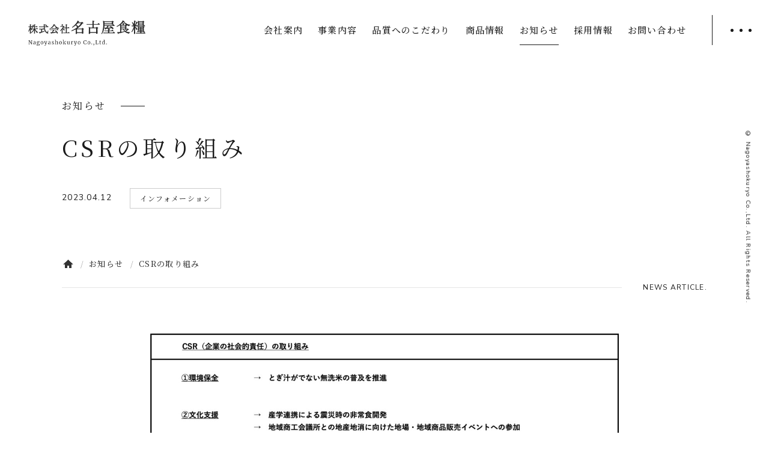

--- FILE ---
content_type: text/html; charset=UTF-8
request_url: https://meisyoku.co.jp/news/150/
body_size: 3383
content:
<!DOCTYPE html>
<html lang="ja">
<head>
<meta charset="UTF-8">
<meta name="viewport" content="width=1240px">
<meta name="format-detection" content="telephone=no">
<title>CSRの取り組み｜株式会社名古屋食糧</title>
<!-- [ogp] -->
<meta property="og:title" content="CSRの取り組み｜株式会社名古屋食糧">
<meta property="og:type" content="website">
<meta property="og:url" content="https://meisyoku.co.jp/news/150/">
<meta property="og:site_name" content="株式会社名古屋食糧">
<meta property="og:image" content="https://meisyoku.co.jp/wp-content/uploads/2023/03/csr.jpg">
    
<meta property="og:description" content="">
<meta name="description" content="">
<link rel="canonical" href="https://meisyoku.co.jp/news/150/">
<!-- [favicon] --> 
<link rel="apple-touch-icon" sizes="180x180" href="https://meisyoku.co.jp/ico/touch-icon.png">
<link rel="icon" href="https://meisyoku.co.jp/ico/favicon.ico">
<!-- [link stylesheet] -->
<link rel="stylesheet" href="/assets/css/reset.css">
<link rel="stylesheet" href="/assets/css/common.css?20260118-1255">
<link rel="stylesheet" href="/assets/css/style.css?20260118-1255">
<link rel="stylesheet" href="/assets/css/sp.css?20260118-1255">
<link rel="stylesheet" href="/assets/css/style-sp.css?20260118-1255">	
</head>
<body>
<header class="header">
	<p class="header-logo">
		<a href="/"><img src="/assets/images/logo.png" alt="株式会社名古屋食糧"></a>
	</p>
    <div class="header-inner">
        <nav class="g-nav">
            <ul>
				<li><a href="/company/">会社案内</a></li>
                <li><a href="/service/">事業内容</a></li>
                <li><a href="/quality/">品質へのこだわり</a></li>
                <li><a href="/products/">商品情報</a></li>
                <li class="ac"><a href="/news/">お知らせ</a></li>
                <li><a href="/recruit/">採用情報</a></li>
				<li><a href="/contact/">お問い合わせ</a></li>
            </ul>
        </nav>
    </div>
	<div class="menu-trigger">
		<span></span><span></span><span></span>
	</div>
	<div class="fixed-nav">
		<div class="fixed-wrap">
        <div class="fixed-inner">
            <nav>
                <div class="m-nav">
                    <ul class="m-nav-wrap">
						<li><a href="/"><span class="en">TOP</span><span class="ja">トップ</span></a></li>
						<li>
							<a href="/company/"><span class="en">COMPANY</span><span class="ja">会社案内</span></a>
							<ul class="m-nav-inner">
								<li><a href="/company/message/">メッセージ</a></li>
								<li><a href="/company/philosophy/">企業理念</a></li>
								<li><a href="/company/outline/">会社概要</a></li>
								<li><a href="/company/directors/">役員一覧</a></li>
								<li><a href="/company/history/">沿革</a></li>
								<li><a href="/company/place/">事業所一覧</a></li>
								<li><a href="/company/media/">メディア掲載</a></li>
							</ul>
						</li>
					</ul>
					<ul class="m-nav-wrap">
						<li>
							<a href="/service/"><span class="en">SERVICE</span><span class="ja">事業内容</span></a>
							<ul class="m-nav-inner">
								<li><a href="/service/seimai/">精米事業</a></li>
								<li><a href="/service/kakoumai/">加工米事業</a></li>
								<li><a href="/service/suihan/">炊飯事業</a></li>
								<li><a href="/service/chokuhan/">直販事業</a></li>
								<li><a href="/service/reserve/">お弁当・おにぎりのご予約</a></li>
							</ul>
						</li>
						<li>
							<a href="/quality/"><span class="en">QUALITY</span><span class="ja">品質へのこだわり</span></a>
							<ul class="m-nav-inner">
								<li><a href="/quality/management/">品質管理</a></li>
								<li><a href="/quality/development/">商品開発</a></li>
								<li><a href="/quality/special/">特別栽培米・農薬節減米</a></li>
								<li><a href="/quality/traceability/">トレーサビリティ・<br>コンタミネーションについて</a></li>
							</ul>
						</li>
					</ul>
					<ul class="m-nav-wrap">
						<li><a href="/products/"><span class="en">PRODUCTS</span><span class="ja">商品情報</span></a></li>
						<li><a href="/news/"><span class="en">NEWS</span><span class="ja">お知らせ</span></a></li>
						<li><a href="/recruit/"><span class="en">RECRUIT</span><span class="ja">採用情報</span></a></li>
						<li><a href="/contact/"><span class="en">CONTACT</span><span class="ja">お問い合わせ</span></a></li>
					</ul>
					
                </div>
            </nav>
			<div class="fixed-side">
				<ul class="fixed-subnav">
					<li><a href="/terms/">サイトのご利用にあたって</a></li>
					<li><a href="/privacy/">個人情報の取り扱いについて</a></li>
				</ul>
				<p class="fixed-copyright en">© Nagoyashokuryo Co.,Ltd. All Rights Reserved.</p>
			</div>
        </div>
		</div>
    </div>
</header>
<!--==== [[[ /.header ]]] ====-->
	
<main id="container">
	
	<div class="page-ttl sub detail">
		<div class="page-ttl-inner">
			<p class="subttl">お知らせ</p>
			<div class="detail-ttl-wrap">
				<h1 class="detail-ttl">CSRの取り組み</h1>
				<div class="news-head">
					<p class="date en">2023.04.12</p>
					<ul class="cate-wrap">
						<li class="cate">インフォメーション</li>					</ul>
				</div>
			</div>
			<ol class="breadcrumb">
				<li class="home"><a href="/"><svg xmlns="http://www.w3.org/2000/svg" viewBox="0 0 17 14"><path fill="rgb(51, 51, 51)" d="M13.999,8.0 L13.999,13.999 L9.999,13.999 L9.999,10.0 L6.999,10.0 L6.999,13.999 L2.999,13.999 L2.999,8.0 L0.0,8.0 L8.499,0.0 L16.999,8.0 L13.999,8.0 Z"/></svg></a></li>
				<li><a href="/news/">お知らせ</a></li>
				<li>CSRの取り組み</li>
			</ol>
			<div class="page-ttl-bd">
				<span class="bd"></span>
				<p class="en">NEWS ARTICLE.</p>
			</div>
		</div>
	</div>
	<!--==== [[[ /.page-ttl ]]] ====-->
	
	<div class="section-low-wrap">
		<div class="entry clear">
			
<p><img decoding="async" loading="lazy" width="1200" height="1049" class="alignnone size-full wp-image-185" src="https://meisyoku.co.jp/wp-content/uploads/2023/03/csr.jpg" alt="" srcset="https://meisyoku.co.jp/wp-content/uploads/2023/03/csr.jpg 1200w, https://meisyoku.co.jp/wp-content/uploads/2023/03/csr-560x490.jpg 560w, https://meisyoku.co.jp/wp-content/uploads/2023/03/csr-768x671.jpg 768w" sizes="(max-width: 1200px) 100vw, 1200px" /></p>
			
		</div>
		<div class="detail-nav">
			<ul>
				<li class="btn-back"><a href="/news/">一覧へ戻る</a></li>
				<li class="btn-prev"><span class="pc"><a href="https://meisyoku.co.jp/news/153/" rel="next">次の記事へ</a></span></li>
				<li class="btn-next"><span class="pc"><a href="https://meisyoku.co.jp/news/137/" rel="prev">前の記事へ</a></span></li>
			</ul>
		</div>
		<!--==== [[[ /.detail-nav ]]] ====-->
	</div>
	<!--==== [[[ /.section-low-wrap ]]] ====-->


</main>
<!--==== [[[ /#container ]]] ====-->

<div class="bnr-area">
	<ul>
		<li><a href="/service/reserve/"><img src="/assets/images/bnr01.jpg" alt="お弁当・おにぎり等のご予約承ります"></a></li>
		<li><a href="https://ricecreation-oem.net/" target="_blank"><img src="/assets/images/bnr02.jpg" alt="お客様の理想の味を再現します OEM（委託製造）"></a></li>
		<li><a href="https://www.rakuten.ne.jp/gold/serebunakomeya/" target="_blank"><img src="/assets/images/bnr03.jpg" alt="【楽天市場】吟米本舗"></a></li>
		<li><a href="https://www.group-kyowa.com/tashi/index.html" target="_blank"><img src="/assets/images/bnr04.jpg" alt="米屋の手づくりおにぎり多司(たし)"></a></li>
        <li><a href="https://rice-creation.shop-pro.jp/" target="_blank"><img src="/assets/images/bnr05.jpg" alt="お米13種類食べくらべセット"></a></li>
	</ul>
</div>
<!--==== [[[ /.bnr-area ]]] ====-->	

<footer class="footer">
    <div class="footer-inner">
        <nav class="ft-nav">
            <ul class="ft-nav-wrap">
                <li><a href="/">トップ</a></li>
                <li>
					<a href="/company/">会社案内</a>
					<ul class="ft-nav-inner">
						<li><a href="/company/message/">メッセージ</a></li>
						<li><a href="/company/philosophy/">企業理念</a></li>
						<li><a href="/company/outline/">会社概要</a></li>
						<li><a href="/company/directors/">役員一覧</a></li>
						<li><a href="/company/history/">沿革</a></li>
						<li><a href="/company/place/">事業所一覧</a></li>
						<li><a href="/company/media/">メディア掲載</a></li>
					</ul>
				</li>
			</ul>
			<ul class="ft-nav-wrap">
                <li>
					<a href="/service/">事業内容</a>
					<ul class="ft-nav-inner">
						<li><a href="/service/seimai/">精米事業</a></li>
						<li><a href="/service/kakoumai/">加工米事業</a></li>
						<li><a href="/service/suihan/">炊飯事業</a></li>
						<li><a href="/service/chokuhan/">直販事業</a></li>
						<li><a href="/service/reserve/">お弁当・おにぎりのご予約</a></li>
					</ul>
				</li>
				<li>
					<a href="/quality/">品質へのこだわり</a>
					<ul class="ft-nav-inner">
						<li><a href="/quality/management/">品質管理</a></li>
						<li><a href="/quality/development/">商品開発</a></li>
						<li><a href="/quality/special/">特別栽培米・農薬節減米</a></li>
						<li><a href="/quality/traceability/">トレーサビリティ・<br>コンタミネーションについて</a></li>
					</ul>
				</li>
			</ul>
			<ul class="ft-nav-wrap">
                <li><a href="/products/">商品情報</a></li>
				<li><a href="/news/">お知らせ</a></li>
				<li><a href="/recruit/">採用情報</a></li>
				<li><a href="/contact/">お問い合わせ</a></li>
			</ul>
        </nav>
		<div class="ft-info">
			<p class="ft-logo"><a href="/"><img src="/assets/images/logo.png" alt="株式会社名古屋食糧"></a></p>
			<p class="ft-address">〒460-0008 愛知県名古屋市中区栄2-1-1<br class="sp">
                日土地名古屋ビル4階<br>
				TEL:052-202-8877　FAX:052-202-8833</p>
			<p class="ft-contact en"><a href="/contact/">CONTACT US</a></p>
            <ul class="ft-sns">
                <li><a href="https://www.youtube.com/channel/UColNdI_t0XKAdh_ihn8RmGA" target="_blank"><img src="/assets/images/icon_yt.png" alt="youtube"></a></li>
                <li><a href="https://www.instagram.com/ginmaihonpo/" target="_blank"><img src="/assets/images/icon_insta.png" alt="instagram"></a></li>
                <li><a href="https://twitter.com/ginmaihonpo" target="_blank"><img src="/assets/images/icon_tw.png" alt="twitter"></a></li>
                <li><a href="https://lin.ee/YV09XMF" target="_blank"><img src="/assets/images/icon_line.png" alt="楽天"><p>楽天</p></a></li>
                <li><a href="https://lin.ee/oaPifc3" target="_blank"><img src="/assets/images/icon_line.png" alt="Yahoo"><p>Yahoo</p></a></li>
            </ul>
			<ul class="ft-subnav">
				<li><a href="/terms/">サイトのご利用にあたって</a></li>
				<li><a href="/privacy/">個人情報の取り扱いについて</a></li>
			</ul>
		</div>
    </div>
	<p class="copyright en">© Nagoyashokuryo Co.,Ltd. All Rights Reserved.</p>
</footer>
<!--==== [[[ /.footer ]]] ====-->

<div class="loader">
	<div class="loader-bg"></div>
	<div class="loader-logo"><img src="/assets/images/logo-loader.png" alt="株式会社名古屋食糧"></div>
</div>
<!--==== [[[ /.loader ]]] ====-->

<!-- [import script] --> 
<script src="/assets/js/jquery.min.js"></script> 
<script src="/assets/js/jquery.easing.1.3.js"></script>
<script src="/assets/js/slick.min.js"></script> 
<script src="/assets/js/ui.js?20260118-1255"></script>
<script type="text/javascript">
jQuery(function( $ ) {
    jQuery( 'input[name="zipcode"]' ).keyup( function( e ) {
        AjaxZip3.zip2addr('zipcode','','address1','address2');
    } )
} );
</script>
	
</body>
</html>

--- FILE ---
content_type: text/css
request_url: https://meisyoku.co.jp/assets/css/common.css?20260118-1255
body_size: 7563
content:
@charset "UTF-8";
/**====================================
 * CSS information
 * file name	: common.css
 * author		: libretto works
====================================**/

@import url('https://fonts.googleapis.com/css2?family=Noto+Serif+JP:wght@400;500&display=swap');
@import url('https://fonts.googleapis.com/css2?family=Nunito+Sans:wght@400;600;700&display=swap');

/* body
-------------------------------------------------- */
html {
	font-size: 62.5%;
}
body {
	font-size: 1.6em;
	line-height: 2;
	zoom: 1;
	position: relative;
	font-family: 'Noto Serif JP', serif;
	font-weight: 400;
	letter-spacing: 0.08em;
	color: #1a1a1a;
	width: 100%;
	min-width: 1120px;
	height: 100%;
	-webkit-font-smoothing: antialiased;
	-moz-osx-font-smoothing: grayscale; 
	background: #FFFFFF;
}
body.fixed {
    position: fixed;
    width: 100%;
    height: 100%;
    left: 0;
}

/* link
-------------------------------------------------- */
a {
	color: #1a1a1a;
	text-decoration: none;
	transition: all .2s;
}
a.underline {
	text-decoration: underline;
}
@media screen and (min-width: 768px) {
	a:hover {
		opacity: 0.7;
	}
	a.btn-cont:hover {
		opacity: 1;
	}
}

/* clear
-------------------------------------------------- */
.clear:after {
	height: 0;
	visibility: hidden;
	content: ".";
	display: block;
	clear: both;
}

/* font
-------------------------------------------------- */
.en {
	font-family: 'Nunito Sans', sans-serif;
}
.ja {
	font-family: 'Noto Serif JP', serif;
}

/* Responsive
-------------------------------------------------- */
.sp {
	display: none;
}

/* img
-------------------------------------------------- */
img {
	width: 100%;
	height: auto;
}
.thumb {
	display: block;
	overflow: hidden;
	position: relative;
	transition: .3s all;
}
.thumb::after {
	display: block;
	content: "";
}
.thumb.overlay::after {
	position: relative;
	background: rgba(0,0,0,0.20);
}
.thumb img,
.thumb video{
	position: absolute;
	top: 50%;
	left: 50%;
	transform: translate(-50%, -50%);
	width: 100%;
	height: 100%;
	object-fit: cover;
	transition: .3s all;
}

@media screen and (min-width: 768px) {
a:hover .thumb {
	transform: scale(0.97);
}
a:hover .thumb img {
	width: 108%;
	height: 108%;
	object-fit: cover;
}
}

/* svg
-------------------------------------------------- */
svg {
	display: block;
	width: 100%;
	height: auto;
}


/*/////////////////////////////////////////////////////////////////////////////


              // loading //
	  

/////////////////////////////////////////////////////////////////////////////*/
.loader {
	display: block;
	width: 100%;
	height: 100vh;
	position: fixed;
	top: 0;
	right: 0;
	pointer-events: none;
}
/*.loader-bg {
	width: 100%;
	height: 100%;
	position: absolute;
	top: 0;
	right: 0;
	background: #fafafa;
	transform-origin: left center;
	transition: .2s;
	opacity: 0;
}
.loader.on .loader-bg {
	opacity: 1;
}
.loader.off .loader-bg {
	animation: loader-bg-off 1.6s cubic-bezier(0.76, 0.09, 0.215, 1) forwards 0.8s;
}*/
.loader-logo {
	width: 260px;
	position: absolute;
	left: 50%;
	top: 50%;
	transform: translate(-50%,-50%);
	text-align: center;
	transition: .2s;
	opacity: 0;
	z-index: 999999;
}
.loader.on .loader-logo {
	opacity: 1;
}
.loader.off .loader-logo {
	opacity: 0;
	filter: blur(6px);
	transition: .4s;
}

@keyframes loader-bg-on {
	0% {
		transform: scaleX(0);
	}
	100% {
		transform: scaleX(1);
	}
}
@keyframes loader-bg-off {
	0% {
		transform: scaleX(1);
	}
	100% {
		transform: scaleX(0);
	}
}

/*/////////////////////////////////////////////////////////////////////////////


              // layout //
	  

/////////////////////////////////////////////////////////////////////////////*/

/* container
-------------------------------------------------- */
#container {
	width:100%;
	opacity: 0;
	position: relative;
}
.motion #container {
	animation: fade 0.4s forwards;
}

/* section
-------------------------------------------------- */
.section-wrap {
	box-sizing: border-box;
	position: relative;
}
.section-wrap._90-0 {
	padding-right: 6.5885%;
}
.section-wrap._110-0 {
	padding-right: 8.0527%;
}
.section-wrap._0-90 {
	padding-left: 6.5885%;
}
.section-wrap._0-110 {
	padding-left: 8.0527%;
}
.section-wrap._90-110 {
	padding-right: 6.5885%;
	padding-left: 8.0527%;
}
.section-wrap._90 {
	padding-right: 6.5885%;
	padding-left: 6.5885%;
}
.section-wrap._110 {
	padding-right: 8.0527%;
	padding-left: 8.0527%;
}

.section-wrap._980 {
	max-width: 980px;
	margin: 0 auto;
	padding-right: 9.5168%;
	padding-left: 11.7130%;
	box-sizing: inherit;
}
.section-low-wrap {
	width: 780px;
	margin: 0 auto 120px;
	position: relative;
}
.section-low-inner {
	margin-top: 30px;
}

/*/////////////////////////////////////////////////////////////////////////////


              // header //
	  

/////////////////////////////////////////////////////////////////////////////*/

/* header
-------------------------------------------------- */
.header {
	width: 100%;
	height: 100px;
	position: relative;
	z-index: 99999;
	opacity: 0;
}
.motion .header {
	animation: fade 0.8s forwards;
}
.header-logo {
	width: 195px;
	position: absolute;
	left: 3.6603%;
	top: 34px;
}
.header-logo a {
	display: block;
}

/* nav
-------------------------------------------------- */
.header-inner {
}
.g-nav {
	float: right;
	padding: 25px 8.7847% 0 0;
}
.g-nav li {
	float: left;
	margin: 0 25px 0 0;
}
.g-nav li a {
	display: block;
	position: relative;
	line-height: 50px;
	padding-bottom: 25px;
	font-size: 1.5rem;
	font-weight: 500;
}
.g-nav li a::before {
	content: "";
	width: 100%;
	height: 1px;
	background: #1a1a1a;
	position: absolute;
	left: 0;
	bottom: 25px;
	transform: scaleX(0);
	transition: .2s;
}
.g-nav li.ac a::before {
	transform: scaleX(1);
}


/* hover */
@media screen and (min-width: 768px) {
	.g-nav li a:hover {
		opacity: 1;
	}
	.g-nav li a:hover::before {
		transform: scaleX(1);
	}
}


/* menu-trigger
-------------------------------------------------- */
.menu-trigger,
.menu-trigger span {
	display: block;
	transition: all .3s;
	box-sizing: border-box;
}
.menu-trigger {
	width: 95px;
	height: 50px;
	pointer-events: auto;
	cursor: pointer;
	position: fixed;
	right: 0;
	top: 25px;
	border-left: 1px solid #1a1a1a;
	z-index: 99999;
}
.menu-trigger span {
	position: absolute;
	top: 23px;
	width: 5px;
	height: 5px;
	border-radius: 50%;
	background: #1a1a1a;
}
.menu-trigger span:nth-of-type(1) {
	left: 30px;
}
.menu-trigger span:nth-of-type(2) {
	left: 45px;
}
.menu-trigger span:nth-of-type(3) {
	left: 60px;
}
.open .menu-trigger span:nth-of-type(2) {
	opacity: 0;
}
.open .menu-trigger span {
	width: 34px;
	height: 2px;
	top: 24px;
	left: 30px;
}
.open .menu-trigger span:nth-of-type(1) {
	transform: rotate(-45deg);
}
.open .menu-trigger span:nth-of-type(3) {
	transform: rotate(45deg);
}

/* fixed nav
-------------------------------------------------- */
.fixed-nav {
	position: fixed;
	left: 0;
	top: 0;
	width: 100vw;
	height: 100vh;
	background: #FFFFFF;
	transition: all .3s;
	z-index: 99998;
	line-height: 2;
	opacity: 0;
	pointer-events: none;
}
.open .fixed-nav {
	opacity: 1;
	pointer-events: auto;
}
.fixed-wrap {
	width: 100%;
	height: 100vh;
	display: flex;
	align-items: center;
	overflow: scroll;
	-webkit-overflow-scrolling: touch;
	overflow-scrolling: touch;
}
.fixed-inner {
	width: 100%;
	box-sizing: border-box;
	position: relative;
	display: flex;
	justify-content: space-between;
	align-items: flex-end;
	flex-direction: row-reverse;
	padding: 0 8%;
}
.fixed-nav nav {
	width: 65%;
	max-width: 820px;
}
.fixed-nav .m-nav {
	line-height: 1.5;
	display: flex;
	justify-content: space-between;
	padding-top: 30px;
}
.fixed-nav ul.m-nav-wrap > li {
	margin-bottom: 35px;
}
.fixed-nav ul.m-nav-wrap > li > a {
	font-size: 2.4rem;
}
.fixed-nav ul.m-nav-wrap > li > a .en {
	display: block;
	font-size: 1.2rem;
	text-decoration: none;
	margin-bottom: 5px;
}
.fixed-nav ul.m-nav-wrap > li > a .ja {
	text-decoration: underline;
	word-break: keep-all;
}
.fixed-nav .m-nav-inner {
	font-size: 1.4rem;
	line-height: 1.6;
	margin-top: 15px;
	padding: 0 0 5px;
}
.fixed-nav .m-nav-inner li {
	margin-bottom: 10px;
}
.fixed-nav .m-nav-inner li > a {
	display: block;
	position: relative;
	padding-left: 20px;
}
.fixed-nav .m-nav-inner li > a::before {
	content: "";
	width: 10px;
	height: 1px;
	background: #999999;
	position: absolute;
	left: 0;
	top: 50%;
}
.fixed-nav .fixed-side {
	width: 30%;
	padding-bottom: 50px;
}
.fixed-subnav {
	margin-bottom: 40px;
}
.fixed-subnav li {
	margin-bottom: 2px;
}
.fixed-subnav li a {
	font-size: 1.2rem;
	text-decoration: underline;
}
.fixed-nav .fixed-copyright {
	font-size: 1.0rem;
}


@-webkit-keyframes fixed-navup {
	0% {
		opacity: 0;
		transform:translateX(20px);
	}
	100% {
		opacity:1;
		transform:translateX(0);
	}
}
@keyframes fixed-navup {
	0% {
		opacity: 0;
		transform:translateX(20px);
	}
	100% {
		opacity:1;
		transform:translateX(0);
	}
}

@media screen and (min-width: 768px) {

}


/*/////////////////////////////////////////////////////////////////////////////


              // bnr-area //
	  

/////////////////////////////////////////////////////////////////////////////*/

/* bnr-area
-------------------------------------------------- */
.bnr-area {
	background: #fafafa;
	padding: 40px 6.5885%;
	opacity: 0;
}
.motion .bnr-area {
	animation: fade 0.8s forwards;
}
.bnr-area ul {
	display: flex;
	justify-content: space-between;
    max-width: 1300px;
    margin: 0 auto;
}
.bnr-area ul li {
    width: 19.5%;
    max-width: 260px;
}
.bnr-area ul a {
	display: block;
	border: 1px solid #d9d9d9;
	background: #FFFFFF;
}


/*/////////////////////////////////////////////////////////////////////////////


              // footer //
	  

/////////////////////////////////////////////////////////////////////////////*/
.footer {
	padding: 80px 6.5885% 50px;
	position: relative;
	opacity: 0;
}
.motion .footer {
	animation: fade 0.8s forwards;
}
.footer-inner {
	position: relative;
	display: flex;
	justify-content: space-between;
	align-items: flex-start;
	flex-direction: row-reverse;
}

/* ft-nav
-------------------------------------------------- */
.ft-nav {
	display: flex;
	justify-content: flex-end;
}
.ft-nav ul.ft-nav-wrap {
	margin-left: 75px;
	min-width: 110px;
}
.ft-nav ul.ft-nav-wrap > li {
	margin-bottom: 12px;
}
.ft-nav ul.ft-nav-wrap > li > a {
	font-size: 1.5rem;
	text-decoration: underline;
}
.ft-nav .ft-nav-inner {
	font-size: 1.2rem;
	line-height: 1.6;
	margin-top: 10px;
	padding-bottom: 3px;
}
.ft-nav .ft-nav-inner li {
	margin-bottom: 10px;
}
.ft-nav .ft-nav-inner li > a {
	display: block;
	position: relative;
}

/* ft-info
-------------------------------------------------- */
.ft-logo {
	width: 220px;
	margin-bottom: 10px;
}
.ft-address {
	font-size: 1.3rem;
	line-height: 2..2;
	margin-bottom: 25px;
}
.ft-contact a {
	display: block;
	width: 320px;
	line-height: 63px;
	border: 1px solid #cccccc;
	border-radius: 40px;
	text-align: center;
	letter-spacing: 0.12em;
	font-size: 1.5rem;
}
.ft-sns {
    display: flex;
    justify-content: flex-start;
    margin-top: 40px;
}
.ft-sns li {
    width: 40px;
    margin: 0 8px 0 0;
}
.ft-sns li a {
    display: block;
    font-size: 1.0rem;
    letter-spacing: 0;
    line-height: 1;
    text-align: center;
}
.ft-sns li a p {
    margin-top: 5px;
}
.ft-subnav {
	display: flex;
	margin-top: 60px;
}
.ft-subnav li {
	font-size: 1.2rem;
	margin-right: 20px;
}
.ft-subnav li a {
	text-decoration: underline;
}

/* hover */
@media screen and (min-width: 768px) {
	.ft-contact a:hover {
		opacity: 1;
		border: 1px solid #333333;
		background: #333333;
		color: #FFFFFF;
	}
}


/* copyright
-------------------------------------------------- */
.copyright {
	font-size: 1.0rem;
	writing-mode: vertical-rl;
	line-height: 1;
	position: fixed;
	right: 30px;
	top: 50%;
	transform: translateY(-50%);
	transition: all 4.2s;
	z-index: 9999;
}

/*/////////////////////////////////////////////////////////////////////////////


              // common parts //
	  

/////////////////////////////////////////////////////////////////////////////*/

/* ===============================================
    scroll
=============================================== */
.scroll {
	writing-mode: vertical-rl;
	font-size: 1.0rem;
	letter-spacing: 0.16em;
	font-weight: 600;
	width: 21px;
	height: 83px;
	line-height: 1;
	background: url('data:image/svg+xml;charset=UTF-8,<svg xmlns="http://www.w3.org/2000/svg" version="1.1" width="8" height="83" viewBox="0 0 8 83"><path fill-rule="evenodd" fill="none" stroke="rgb(26, 26, 26)" d="M7.5,75.1l-7,6.7V0"/></svg>') no-repeat left top;
	background-size: 8px auto;
	position: absolute;
	left: 8.0527%;
	bottom: -50px;
	animation: scroll 2s infinite forwards;
	z-index: 1;
	opacity: 0;
}
.top .scroll {
	left: 0;
	bottom: 15px;
}
.motion .scroll {
	opacity: 1;
	transition: .8s .6s;
}
@keyframes scroll {
	0% {
		transform: translateY(0);
	}
	50% {
		transform: translateY(-20px);
	}
	100% {
		transform: translateY(0);
	}
}

/* ===============================================
    title
=============================================== */

/* bg-object
-------------------------------------------------- */
.bg-object {
	display: block;
	position: absolute;
	left: 0;
	top: -100px;
	width: 45.7540%;
	height: 720px;
	background: #fafafa;
	border-radius: 0 0 160px 0;
}
.top .bg-object {
	height: calc(100vh + 60px);
}
.service .bg-object {
	height: 810px;
}

/* page-ttl
-------------------------------------------------- */
.page-ttl {
	position: relative;
}
.page-ttl-inner {
	padding-right: 8.0527%;
	padding-left: 8.0527%;
	position: relative;
}
.page-ttl .ttl {
	font-size: 4.3rem;
	letter-spacing: 0.14em;
	line-height: 1.75;
	position: relative;
}
.page-ttl .subttl {
	display: inline-block;
	letter-spacing: 0.14em;
	line-height: 1.75;
	position: relative;
	padding-right: 65px;
}
.page-ttl .subttl::after {
	content: "";
	width: 40px;
	height: 1px;
	background: #1a1a1a;
	position: absolute;
	right: 0;
	top: 50%;
}
.page-ttl .en-ttl-bg {
	font-size: 17.8rem;
	line-height: 1;
	font-weight: 600;
	opacity: 0.03;
	letter-spacing: 0;
	position: absolute;
	bottom: -50px;
	right: 4.7584%;
}
.page-ttl-img {
	padding-right: 8.0527%;
}
.page-ttl-img .thumb {
	height: 520px;
	border-radius: 0 12px 12px 0;
}

/* -- index -- */
.page-ttl.index {
	padding: 70px 0 0;
}
.page-ttl.index .page-ttl-inner {
	padding-bottom: 55px;
}
.page-ttl.index .ttl {
	padding: 40px 0 45px;
}
.page-ttl.index .ttl._mB {
	padding: 40px 0 80px;
}
.page-ttl.index .ttl::before {
	content: "";
	width: 40px;
	height: 1px;
	background: #1a1a1a;
	position: absolute;
	left: 0;
	top: 0;
}
.page-ttl.index .lead {
	padding-bottom: 80px;
}

/* -- sub -- */
.page-ttl.sub {
	padding: 60px 0 0;
}
.page-ttl.sub .page-ttl-inner {
	padding-bottom: 35px;
}
.page-ttl.sub .ttl {
	padding: 15px 0 50px;
}

/* -- detail -- */
.page-ttl.detail .page-ttl-inner {
	padding-bottom: 65px;
}

/* page-ttl-bd
-------------------------------------------------- */
.page-ttl-bd {
	display: flex;
	justify-content: space-between;
	align-items: center;
	padding-top: 15px;
}
.page-ttl-bd .bd {
	display: block;
	width: 100%;
	height: 1px;
	background: #e5e5e5;
}
.page-ttl-bd .en {
	font-size: 1.2rem;
	padding-left: 35px;
	white-space: nowrap;
}
.serviceNav-btm .page-ttl-bd .en {
	padding-left: 0;
	padding-right: 35px;
}

/* page-ttl-service
-------------------------------------------------- */
.page-ttl-service {
	padding-left: 8.0527%;
	display: flex;
	justify-content: space-between;
}
.page-ttl-service-inner {
	width: 27.8662%;
	padding-top: 100px;
}
.page-ttl-service-inner .ttl {
	padding: 20px 0 60px;
}
.page-ttl-service-img {
	width: 69.6656%;
}
.page-ttl-service-img .thumb {
	height: 560px;
	border-radius: 12px 0 0 12px;
}

/* detail-ttl
-------------------------------------------------- */
.detail-ttl-wrap {
	margin-bottom: 80px;
}
.detail-ttl {
	font-size: 3.8rem;
	letter-spacing: 0.14em;
	line-height: 1.75;
	position: relative;
	padding: 20px 0 35px;
}

/* breadcrumb
-------------------------------------------------- */
.breadcrumb {
	display: flex;
	justify-content: flex-start;
	flex-wrap: wrap;
	padding-left: 2px;
	position: relative;
	z-index: 1;
}
.page-ttl.sub .breadcrumb {
	justify-content: flex-end;
}
.page-ttl.sub.detail .breadcrumb {
	justify-content: flex-start;
}
.breadcrumb li {
	position: relative;
	padding-right: 18px;
	margin: 5px 8px 5px 0;
	font-size: 1.3rem;
	line-height: 14px;
}
.breadcrumb li.home {
	width: 17px;
}
.breadcrumb li::after {
	content: " / ";
	position: absolute;
	right: 0;
	top: 0;
	color: #999999;
}
.breadcrumb li:last-child {
	padding-right: 0;
	margin-right: 0;
}
.breadcrumb li:last-child::after {
	display: none;
}

/* page-lead
-------------------------------------------------- */
.page-lead {
	padding: 70px 0;
	border-bottom: 1px solid #d9d9d9;
	margin-bottom: 80px;
	line-height: 2.2;
	position: relative;
}
.page-lead .lead {
	font-size: 2.4rem;
}

/* sec-ttl
-------------------------------------------------- */
.sec-ttl {
	line-height: 1.7;
	margin-bottom: 20px;
	position: relative;
	letter-spacing: 0.18em;
}
.sec-ttl .ttl {
	margin-bottom: 10px;
}
.sec-ttl .en-ttl {
	font-size: 3.3rem;
	position: relative;
	font-weight: 600;
	letter-spacing: 0.10em;
}

/* bd-ttl
-------------------------------------------------- */
.bd-ttl {
	text-align: center;
	margin-bottom: 50px;
}
.bd-ttl .ttl {
	font-size: 3.4rem;
	font-weight: 500;
	line-height: 1.75;
	letter-spacing: 0.12em;
	position: relative;
	padding-bottom: 20px;
}
.bd-ttl .ttl::after {
	content: "";
	width: 60px;
	height: 1px;
	background: #1a1a1a;
	position: absolute;
	bottom: 0;
	left: 50%;
	transform: translateX(-50%);
}
.bd-ttl._left {
	text-align: left;
	margin-bottom: 30px;
}
.bd-ttl._left .ttl::after {
	left: 0;
	transform: none;
}
.bd-ttl .lead {
	font-size: 2.2rem;
	margin: 25px 0 0;
	letter-spacing: 0.12em;
	padding-bottom: 10px;
}
.bd-ttl .txt {
	margin: 25px 0 0;
}


/* ===============================================
    contents-col2
=============================================== */
.contents-col2 {
	display: flex;
	justify-content: space-between;
	flex-direction: row-reverse;
	align-items: flex-start;
}
.contents-col2._reverse {
	flex-direction: row;
}
.contents-col2-main {
	width: 77.4%;
	box-sizing: border-box;
	padding: 110px 0 120px 7.9%;
	border-left: 1px solid #d9d9d9;
}
.contents-col2._reverse .contents-col2-main {
	padding: 0 0 120px 20px;
	border-left: none;
}

/* contents-col2-anchor
-------------------------------------------------- */
.contents-col2-anchor {
	margin-bottom: 50px;
}

/* col2-contents
-------------------------------------------------- */
.col2-contents {
	margin-bottom: 80px;
	border-top: 1px solid #d9d9d9;
	position: relative;
}
.col2-contents::before {
	content: "";
	width: 60px;
	height: 1px;
	background: #1a1a1a;
	position: absolute;
	left: 0;
	top: -1px;
}
.col2-contents-inner {
	margin-bottom: 50px;
}
.col2-contents:last-child,
.col2-contents-inner:last-child{
	margin-bottom: 0;
}

/* cont-ttl
-------------------------------------------------- */
.cont-ttl {
	font-size: 3.0rem;
	font-weight: 500;
	line-height: 1.75;
	letter-spacing: 0.12em;
	padding: 55px 0 50px;
	position: relative;
}
.cont-ttl span {
	font-size: 1.8rem;
}
.cont-subttl {
	font-size: 1.8rem;
	font-weight: 500;
	line-height: 1.75;
	letter-spacing: 0.12em;
	border-left: 2px solid #333333;
	position: relative;
	background: #f7f7f7;
	padding: 12px 25px 13px;
	margin-bottom: 40px;
}
.cont-subttl._mB {
	margin-bottom: 20px;
}

/* col2-contents-img
-------------------------------------------------- */
.col2-contents-img {
	display: flex;
	justify-content: space-between;
}
.col2-contents-img .block {
	width: 56%;
}
.col2-contents-img .block p {
	margin-bottom: 20px;
	text-align: justify;
}
.col2-contents-img .block-img {
	width: 37%;
}
.col2-contents-img dl {
	line-height: 1.75;
	margin-top: 20px;
}
.col2-contents-img dl dt {
	font-size: 1.4rem;
}
.col2-contents-img dl dd {
	font-size: 2.0rem;
}

/* col2-contents-2
-------------------------------------------------- */
.col2-contents-2 {
	display: flex;
	justify-content: space-between;
	flex-wrap: wrap;
}
.col2-contents-2._mB {
	margin-bottom: 50px;
}
.col2-contents-2 .block {
	width: 47%;
}
.caption {
	font-size: 1.4rem;
	margin-top: 15px;
}
.col2-contents .lead {
	margin-bottom: 40px;
}
.col2-contents-inner .lead {
	margin-bottom: 35px;
}

/* col2-contents-3
-------------------------------------------------- */
.col2-contents-3 {
	display: flex;
	justify-content: space-between;
	flex-wrap: wrap;
}
.col2-contents-3::after {
    content: "";
    width: 30.5%;
    display: block;
}
.col2-contents-3 .block {
	width: 30.5%;
	margin-top: 40px;
}
.col2-contents-3 .block dl {
	line-height: 1.75;
	font-size: 1.4rem;
	margin-top: 15px;
}
.col2-contents-3 .block dt {
	font-size: 1.8rem;
	font-weight: 500;
	margin-bottom: 5px;
}

/* block-contents
-------------------------------------------------- */
.block-contents {
	margin-bottom: 50px;
}
.block-contents._mB {
	margin-bottom: 100px;
}
.block-contents:last-child {
	margin-bottom: 0;
}

/* block-ttl
-------------------------------------------------- */
.block-ttl {
	font-size: 3.4rem;
	line-height: 1.75;
	letter-spacing: 0.12em;
	padding: 45px 0 40px;
	position: relative;
}
.block-ttl::before {
	content: "";
	width: 60px;
	height: 1px;
	background: #1a1a1a;
	position: absolute;
	left: 0;
	top: 0
}
.block-ttl span {
	display: block;
	font-size: 2.0rem;
}
.contents-col2-side .block-ttl {
	font-size: 3.0rem;
}

/* block-col3-list
-------------------------------------------------- */
.block-col3-list {
	display: flex;
	justify-content: space-between;
	flex-wrap: wrap;
}
.block-col3-list::after {
	content: "";
	width: 30.5%;
	display: block;
}
.block-col3-list .item {
	width: 30.5%;
	margin-bottom: 40px;
}
.block-col3-list .item .thumb {
	border: 1px solid #d9d9d9;
	border-radius: 6px;
	box-sizing: border-box;
}
.block-col3-list .item .thumb::after {
	padding-top: 66.6666%;
}
.block-col3-list .item .ttl {
	font-size: 1.8rem;
	font-weight: 500;
	line-height: 1.75;
	padding: 20px 0 10px;
}
.block-col3-list .item .txt {
	font-size: 1.4rem;
}
.block-col3-list .item .btn-txt {
	margin-top: 15px;
}

/* contents-col2-side
-------------------------------------------------- */
.contents-col2-side {
	width: 22.6%;
	position: sticky;
	top: 0;
	left: 0;
	padding: 110px 0;
}
.contents-col2._reverse .contents-col2-side {
	padding: 0 0 110px;
	top: 60px;
}

/* contents-side-ttl
-------------------------------------------------- */
.contents-side-ttl {
	margin-bottom: 30px;
}
.contents-side-ttl .ttl {
	font-size: 2.2rem;
	font-weight: 500;
	line-height: 1.75;
	letter-spacing: 0.12em;
	position: relative;
	border-bottom: 1px solid #d9d9d9;
	padding-bottom: 25px;
	margin-bottom: 15px;
	position: relative;
}
.contents-side-ttl .ttl::after {
	content: "";
	width: 15px;
	height: 1px;
	background: #1a1a1a;
	position: absolute;
	left: 0;
	bottom: -1px;
}
.contents-side-ttl .en {
	font-size: 1.0rem;
	color: #999999;
}

/* contents-side-nav
-------------------------------------------------- */
.contents-side-nav li a {
	display: flex;
	justify-content: flex-start;
	font-size: 1.5rem;
	line-height: 1.6;
	position: relative;
	padding: 5px 30px 5px 0;
	margin: 12px 0;
}
.contents-side-nav li a span {
	position: relative;
}
.contents-side-nav li a .en {
	width: 30px;
	font-size: 1.2rem;
	padding-top: 4px;
	color: #999999;
}
.contents-side-nav li a .ja {
	width: calc(100% - 30px);
}
.contents-side-nav li.ac a {
	padding: 15px 30px 15px 0;
	margin: 15px 0;
}
.contents-side-nav li.ac a::before {
	content: "";
	width: calc(100% + 20px);
	height: 100%;
	background: #f7f7f7;
	position: absolute;
	left: -20px;
	top: 0;
}


/* ===============================================
    btn
=============================================== */

/* btn
-------------------------------------------------- */
.btn a,
.btn span {
	width: 260px;
	display: inline-block;
	position: relative;
	font-size: 1.5rem;
	line-height: 57px;
	box-sizing: border-box;
	border: 1px solid #cccccc;
	background: #FFFFFF;
	border-radius: 30px;
	text-align: center;
	padding: 0 35px;
	transition: .2s;
}
.btn.sort a,
.btn.sort span {
	width: 240px;
}
.btn.small a {
	width: 180px;
	font-size: 1.4rem;
	line-height: 42px;
}
.btn-list {
    display: flex;
    justify-content: flex-start;
    margin-top: 10px;
}
.btn-list .btn {
    margin: 10px 10px 0 0;
}
.btn-list .btn a {
    width: 220px;
    padding: 0 15px;
}

/* hover */
@media screen and (min-width: 768px) {
	.btn a:hover {
		opacity: 1;
		border: 1px solid #333333;
		background: #333333;
		color: #FFFFFF;
	}
}

/* arrow
-------------------------------------------------- */
.arrow {
	display: block;
	width: 60px;
	height: 60px;
	box-sizing: border-box;
	border: 1px solid #FFFFFF;
	border-radius: 50%;
}
.arrow span {
	display: block;
	width: 60px;
	height: 60px;
	background: url('data:image/svg+xml;charset=UTF-8,<svg xmlns="http://www.w3.org/2000/svg" version="1.1" width="24" height="13" viewBox="0 0 24 13"><path fill-rule="evenodd" fill="none" stroke="rgb(255, 255, 255)" d="M16,0.3l6.8,7.2H0"/></svg>') center center no-repeat;
	background-size: 24px auto;
}

/* btn-txt
-------------------------------------------------- */
.btn-txt span,
.btn-txt a {
	display: inline-block;
	font-size: 1.3rem;
	background: url('data:image/svg+xml;charset=UTF-8,<svg xmlns="http://www.w3.org/2000/svg" version="1.1" width="36" height="8" viewBox="0 0 36 8"><path fill-rule="evenodd" fill="none" stroke="rgb(26, 26, 26)" d="M28,0.3l6.8,7.2H0"/></svg>') no-repeat right center;
	background-size: 36px auto;
	padding-right: 55px;
}
.btn-txt.ja a {
	font-size: 1.4rem;
	text-decoration: underline;
} 
.btn-txt.ja span {
	font-size: 1.4rem;
} 

/* btn-blank
-------------------------------------------------- */
.btn-blank span {
	font-size: 1.3rem;
	display: inline-block;
	background: url('data:image/svg+xml;charset=UTF-8,<svg xmlns="http://www.w3.org/2000/svg" version="1.1" width="13" height="13" viewBox="0 0 13 13"><path fill-rule="evenodd" fill="rgb(26, 26, 26)" d="M3.0,10.0 L3.0,0.0 L13.0,0.0 L13.0,10.0 L3.0,10.0 ZM12.0,0.999 L4.0,0.999 L4.0,8.999 L12.0,8.999 L12.0,0.999 ZM10.0,12.999 L0.0,12.999 L0.0,3.0 L1.0,3.0 L1.0,11.999 L10.0,11.999 L10.0,12.999 Z"/></svg>') no-repeat center right;
	background-size: 13px auto;
	padding-right: 24px;
}

/* ===============================================
    anchor-link
=============================================== */
.anchor-link {
	display: flex;
	justify-content: flex-start;
	flex-wrap: wrap;
}
.anchor-link li {
	margin: 0 20px 25px 0;
}
.anchor-sidelink li {
	margin: 0 0 20px 0;
}
.anchor-link-item a {
	display: block;
	position: relative;
	padding: 0 25px 0 45px;
}
.anchor-link-item a::before {
	content: "";
	width: 31px;
	height: 31px;
	border: 1px solid #cccccc;
	border-radius: 50%;
	box-sizing: border-box;
	position: absolute;
	left: 0;
	top: 1px;
	background: url('data:image/svg+xml;charset=UTF-8,<svg xmlns="http://www.w3.org/2000/svg" version="1.1" width="9" height="7" viewBox="0 0 9 7"><path fill-rule="evenodd" fill="none" stroke="rgb(26, 26, 26)" d="M8.7,2.4L4.5,6.3L0.3,2.4"/></svg>') no-repeat center center;
	background-size: 9px auto;
	transition: .2s;
}
@media screen and (min-width: 768px) {
	.anchor-link-item a.current::before {
		border: 1px solid #333333;
		background: #333333 url('data:image/svg+xml;charset=UTF-8,<svg xmlns="http://www.w3.org/2000/svg" version="1.1" width="9" height="7" viewBox="0 0 9 7"><path fill-rule="evenodd" fill="none" stroke="rgb(255, 255, 255)" d="M8.7,2.4L4.5,6.3L0.3,2.4"/></svg>') no-repeat center center;
	}
	.anchor-link-item a:hover {
		opacity: 1;
	}
	.anchor-link-item a:hover::before {
		border: 1px solid #333333;
		background: #333333 url('data:image/svg+xml;charset=UTF-8,<svg xmlns="http://www.w3.org/2000/svg" version="1.1" width="9" height="7" viewBox="0 0 9 7"><path fill-rule="evenodd" fill="none" stroke="rgb(255, 255, 255)" d="M8.7,2.4L4.5,6.3L0.3,2.4"/></svg>') no-repeat center center;
	}
}

/* ===============================================
    parallax
=============================================== */
.parallax {
	width: 100%;
	background-size: cover;
    background-position: center top;
    background-repeat: no-repeat;
}
.parallax::after {
	content: "";
	display: block;
}
.parallax._img {
	position: relative;
}
.parallax._img span {
	display: block;
	position: absolute;
	top: 0;
	left: 0;
	transition: none !important;
}
.parallax-img {
	transition: none !important;
	position: relative;
}
.parallax-img span {
	width: 100%;
	height: 100%;
	display: block;
	position: absolute;
	top: 0;
	left: 0;
	transition: none !important;
}
.parallax-img.thumb img {
	width: 100%;
	height: 100%;
}

/* ===============================================
    table
=============================================== */

/* table01
-------------------------------------------------- */
dl.table01 {
	width: 100%;
	display: flex;
	flex-wrap: wrap;
}
dl.table01 dt {
	width: 18%;
	border-top: 1px solid #d9d9d9;
	padding: 30px 0;
	box-sizing: border-box;
}
dl.table01 dd {
	width: 82%;
	border-top: 1px solid #d9d9d9;
	padding: 20px 0;
	box-sizing: border-box;
}
dl.table01 dd .inner {
	padding: 10px 0 10px 30px;
	border-left: 1px solid #d9d9d9;
}

/* table02
-------------------------------------------------- */
dl.table02 {
	width: 100%;
	display: flex;
	flex-wrap: wrap;
	align-items: stretch;
}
dl.table02 dt {
	width: 40%;
	border-top: 1px solid #d9d9d9;
	padding: 30px 0;
	box-sizing: border-box;
}
dl.table02 dd {
	width: 60%;
	border-top: 1px solid #d9d9d9;
	padding: 20px 0;
	box-sizing: border-box;
	display: flex;
	align-items: stretch;
}
dl.table02 dd .inner {
	padding: 10px 0 10px 30px;
	border-left: 1px solid #d9d9d9;
	display: flex;
	align-items: center;
}

/* table03
-------------------------------------------------- */
dl.table03 {
	width: 100%;
	display: flex;
	flex-wrap: wrap;
	align-items: flex-start;
}
dl.table03 dt {
	width: 130px;
	border-top: 1px solid #d9d9d9;
	padding: 25px 0;
	box-sizing: border-box;
	position: relative;
}
dl.table03 dt::after {
	content: "";
	width: 30px;
	height: 1px;
	background: #1a1a1a;
	position: absolute;
	right: 0;
	top: 50%;
}
dl.table03 dd {
	width: calc(100% - 130px);
	border-top: 1px solid #d9d9d9;
	padding: 25px 0 10px 30px;
	box-sizing: border-box;
}
dl.table03 dd p {
	margin-bottom: 15px;
	
}


/* ===============================================
    list-disc 
=============================================== */
.list-disc-ttl {
	margin-bottom: 5px;
}
.list-disc {
	list-style-type: disc;
	list-style-position: inside;
}
.list-disc > li {
	text-indent: -1em;
	font-size: 1.4rem;
	line-height: 1.7;
	padding: 2px 0 2px 1em;
}
.list-disc._txt > li {
	font-size: 1.6rem;
	margin: 10px 0;
}
.list-note li {
	text-indent: -1.5em;
	font-size: 1.4rem;
	line-height: 1.7;
	padding: 2px 0 2px 1.5em;
}
.list-note li::before {
	content: "※ ";
}
.list-count li {
	position: relative;
	padding-left: 30px;
	margin: 10px 0;
}
.list-count li .numb {
	position: absolute;
	left: 0;
	top: 0;
}

/*/////////////////////////////////////////////////////////////////////////////


              // Slider //
	  

/////////////////////////////////////////////////////////////////////////////*/
.slick-slider {
    position: relative;
    display: block;
    box-sizing: border-box;
    -webkit-user-select: none;
    -moz-user-select: none;
    -ms-user-select: none;
    user-select: none;
    -webkit-touch-callout: none;
    -khtml-user-select: none;
    -ms-touch-action: pan-y;
    touch-action: pan-y;
    -webkit-tap-highlight-color: transparent;
}
.slick-list {
    position: relative;
    display: block;
    overflow: hidden;
    margin: 0;
    padding: 0;
}
.slick-list:focus {
    outline: none;
}
.slick-list.dragging {
    cursor: pointer;
    cursor: hand;
}
.slick-slider .slick-track,
.slick-slider .slick-list {
    -webkit-transform: translate3d(0, 0, 0);
    -moz-transform: translate3d(0, 0, 0);
    -o-transform: translate3d(0, 0, 0);
    transform: translate3d(0, 0, 0);
}
.slick-track {
    position: relative;
    top: 0;
    left: 0;
    display: block;
}
.slick-track:before,
.slick-track:after {
    display: table;
    content: '';
}
.slick-track:after {
    clear: both;
}
.slick-loading .slick-track {
    visibility: hidden;
}
.slick-slide {
    display: none;
    float: left;
    height: 100%;
    min-height: 1px;
}
[dir='rtl'] .slick-slide {
    float: right;
}
.slick-slide img {
    display: block;
}
.slick-slide.slick-loading img {
    display: none;
}
.slick-slide.dragging img {
    pointer-events: none;
}
.slick-initialized .slick-slide {
    display: block;
}
.slick-loading .slick-slide {
    visibility: hidden;
}
.slick-vertical .slick-slide {
    display: block;
    height: auto;
    border: 1px solid transparent;
}
.slick-arrow.slick-hidden {
    display: none;
}
/* Arrows */
.slick-prev,
.slick-next {   
    position:  absolute;
	bottom: -60px;
	width: 60px;
	height: 60px;
	overflow: hidden;
	font-size: 0;
    line-height: 0;
	display: block;
	cursor: pointer;
    border: 1px solid #cccccc;
	background-position: center center;
	background-repeat: no-repeat;
	background-size: 24px auto;
	background-color: transparent;
	z-index: 999;
	transition: .2s;
	background-color: rgba(255,255,255,1.00);
	border-radius: 50%;
}
.slick-prev {
	background-image: url('data:image/svg+xml;charset=UTF-8,<svg xmlns="http://www.w3.org/2000/svg" version="1.1" width="24" height="8" viewBox="0 0 24 8"><path fill-rule="evenodd" fill="none" stroke="rgb(26, 26, 26)" d="M24,7.5H1.2L8,0.3"/></svg>');
	left: 0;
}
.slick-next {
	background-image: url('data:image/svg+xml;charset=UTF-8,<svg xmlns="http://www.w3.org/2000/svg" version="1.1" width="24" height="8" viewBox="0 0 24 8"><path fill-rule="evenodd" fill="none" stroke="rgb(26, 26, 26)" d="M16,0.3l6.8,7.2H0"/></svg>');
	left: 80px;
}
.slick-prev:active,
.slick-prev:focus,
.slick-next:active,
.slick-next:focus,
.slick-slide a {
    outline: none;
}
.slick-next.slick-disabled {
	opacity: 0 !important;
}
/* Dots */
.slick-dotted.slick-slider {
    margin-bottom: 50px;
}
.slick-dots {
    position: absolute;
    bottom: -50px;
    display: block;
    padding: 0;
    margin: 0;
    list-style: none;
    text-align: left;
	z-index: 1;
}
.slick-dots li {
    position: relative;
    display: inline-block;
    width: 6px;
    height: 6px;
    margin: 0 14px 0 0 !important;
    padding: 0 !important;
    cursor: pointer;
}
.slick-dots li button {
    font-size: 0;
    line-height: 0;
    display: block;
    width: 6px;
    height: 6px;
	padding: 0;
    cursor: pointer;
    color: transparent;
    border: 0;
    outline: none;
    background: #1a1a1a;
	opacity: 0.2;
	border-radius: 3px;
}
.slick-dots li.slick-active button {
    opacity: 1;
}
.visual .slick-dots {
	top: 50%;
	left: -224px;
	z-index: 2;
	margin-top: 70px;
}

/* hover */
@media screen and (min-width: 768px) {
	.slick-prev:hover,
	.slick-next:hover {
		opacity: 0.5;
	}
}


/*/////////////////////////////////////////////////////////////////////////////


              // motion //
	  

/////////////////////////////////////////////////////////////////////////////*/

/* ttl-overlay
-------------------------------------------------- */
@keyframes ttl-overlay {
	0% {
		transform: scaleX(1);
	}
	100% {
		transform: scaleX(0);
	}
}
@keyframes ttl-stretch {
	0% {
		transform: scaleX(0);
	}
	100% {
		transform: scaleX(1);
	}
}

/* ttl-fadeup
-------------------------------------------------- */
@keyframes ttl-fadeup {
	0% {
		transform: translateY(100%);
	}
	100% {
		transform: translateY(0);
	}
}

/* fade
-------------------------------------------------- */
.mf {
	opacity:0;
}
.mf.on {
	-webkit-animation: fade 1.5s forwards;
	animation: fade 1.5s forwards;
}
@-webkit-keyframes fade {
	0% {
		opacity: 0; }
	100% {
		opacity: 1; }
}
@keyframes fade {
	0% {
		opacity: 0; }
	100% {
		opacity: 1; }
}

/* fade up
-------------------------------------------------- */
.mfu {
	opacity:0;
	-webkit-transform:translateY(80px);
	transform:translateY(80px);
}
span.mfu {
	display: block;
}
.mfu.on {
	-webkit-animation: ef-fadeup 2s cubic-bezier(0.075, 0.82, 0.165, 1) forwards;
	animation: ef-fadeup 2s cubic-bezier(0.075, 0.82, 0.165, 1) forwards;
}

/* fade up list
-------------------------------------------------- */
.mful li {
	opacity:0;
	-webkit-transform:translateY(80px);
	transform:translateY(80px);
}
.mful.on li:nth-child(1) {
	-webkit-animation: ef-fadeup 2s cubic-bezier(0.075, 0.82, 0.165, 1) forwards;
	animation: ef-fadeup 2s cubic-bezier(0.075, 0.82, 0.165, 1) forwards;
}
.mful.on li:nth-child(2) {
	-webkit-animation: ef-fadeup 2s cubic-bezier(0.075, 0.82, 0.165, 1) forwards .2s;
	animation: ef-fadeup 2s cubic-bezier(0.075, 0.82, 0.165, 1) forwards .2s;
}
.mful.on li:nth-child(3) {
	-webkit-animation: ef-fadeup 2s cubic-bezier(0.075, 0.82, 0.165, 1) forwards .4s;
	animation: ef-fadeup 2s cubic-bezier(0.075, 0.82, 0.165, 1) forwards .4s;
}
.mful.on li:nth-child(4) {
	-webkit-animation: ef-fadeup 2s cubic-bezier(0.075, 0.82, 0.165, 1) forwards .6s;
	animation: ef-fadeup 2s cubic-bezier(0.075, 0.82, 0.165, 1) forwards .6s;
}
.mful.on li:nth-child(5) {
	-webkit-animation: ef-fadeup 2s cubic-bezier(0.075, 0.82, 0.165, 1) forwards .8s;
	animation: ef-fadeup 2s cubic-bezier(0.075, 0.82, 0.165, 1) forwards .8s;
}
.mful.on li:nth-child(6) {
	-webkit-animation: ef-fadeup 2s cubic-bezier(0.075, 0.82, 0.165, 1) forwards 1.0s;
	animation: ef-fadeup 2s cubic-bezier(0.075, 0.82, 0.165, 1) forwards 1.0s;
}
.mful.on li:nth-child(7) {
	-webkit-animation: ef-fadeup 2s cubic-bezier(0.075, 0.82, 0.165, 1) forwards 1.2s;
	animation: ef-fadeup 2s cubic-bezier(0.075, 0.82, 0.165, 1) forwards 1.2s;
}
.mful.on li:nth-child(8) {
	-webkit-animation: ef-fadeup 2s cubic-bezier(0.075, 0.82, 0.165, 1) forwards 1.4s;
	animation: ef-fadeup 2s cubic-bezier(0.075, 0.82, 0.165, 1) forwards 1.4s;
}
@-webkit-keyframes ef-fadeup {
	0% {
		opacity:0;
		transform:translateY(80px); }
	100% {
		opacity:1;
		transform:translateY(0%); }
}
@keyframes ef-fadeup {
	0% {
		opacity:0;
		transform:translateY(80px); }
	100% {
		opacity:1;
		transform:translateY(0%); }
}

/* fade down
-------------------------------------------------- */
.mfd {
	opacity:0;
	-webkit-transform:translateY(-80px);
	transform:translateY(-80px);
}
span.mfd {
	display: block;
}
.mfd.on {
	-webkit-animation: ef-fadedown 2s cubic-bezier(0.075, 0.82, 0.165, 1) forwards;
	animation: ef-fadedown 2s cubic-bezier(0.075, 0.82, 0.165, 1) forwards;
}
@-webkit-keyframes ef-fadedown {
	0% {
		opacity:0;
		transform:translateY(-80px); }
	100% {
		opacity:1;
		transform:translateY(0%); }
}
@keyframes ef-fadedown {
	0% {
		opacity:0;
		transform:translateY(-80px); }
	100% {
		opacity:1;
		transform:translateY(0%); }
}

/* fade left
-------------------------------------------------- */
.mfl {
	opacity: 0;
	transform: translateX(-40px);
}
.mfl.on {
	animation: ef-fadeleft 2s cubic-bezier(0.075, 0.82, 0.165, 1) forwards;
}
@keyframes ef-fadeleft {
	0% {
		opacity: 0;
		transform: translateX(-40px); }
	100% {
		opacity: 1;
		transform: translateY(0%); }
}

/* fade right
-------------------------------------------------- */
.mfr {
	opacity: 0;
	transform: translateX(40px);
}
.mfr.on {
	animation: ef-faderight 2s cubic-bezier(0.075, 0.82, 0.165, 1) forwards;
}
@keyframes ef-faderight {
	0% {
		opacity: 0;
		transform: translateX(40px); }
	100% {
		opacity: 1;
		transform: translateY(0%); }
}

/* ef txtef mask
-------------------------------------------------- */
.mtm {
	display: inline-block;
	position: relative;
}
.mtm::after {
	content: "";
	width: 100%;
	height: 100%;
	background: rgba(255,255,255,0.80);
	position: absolute;
	left: 0;
	top: 0;
	transform-origin: right center;
}
.mtm._gry::after {
	content: "";
	width: 100%;
	height: 100%;
	background: rgba(247,247,247,0.80);
	position: absolute;
	left: 0;
	top: 0;
	transform-origin: right center;
}
.mtm.on::after  {
	animation: ef-scaleX 0.8s cubic-bezier(0.76, 0.09, 0.215, 1) forwards;
}

/* ef scaleX
-------------------------------------------------- */
.ef .thumb::before {
	content: "";
	width: calc(100% + 2px);
	height: calc(100% + 2px);
	position: absolute;
	left: 0;
	top: 0;
	background: #FFFFFF;
	z-index: 2;
	transform-origin: right center;
}
.ef.on .thumb::before {
	animation: ef-scaleX 0.65s cubic-bezier(0.76, 0.09, 0.215, 1) forwards;
}
@keyframes ef-scaleX {
	0% {
		transform: scaleX(1); }
	100% {
		transform: scaleX(0); }
}



--- FILE ---
content_type: text/css
request_url: https://meisyoku.co.jp/assets/css/style.css?20260118-1255
body_size: 10962
content:
@charset "UTF-8";
/**====================================
 * CSS information
 * file name	: style.css
 * author		: libretto works
====================================**/

/*/////////////////////////////////////////////////////////////////////////////


              // Top //
	  

/////////////////////////////////////////////////////////////////////////////*/

/* visual
-------------------------------------------------- */
.visual {
	position: relative;
	width: 100%;
	height: calc(100vh - 130px);
	box-sizing: border-box;
	padding-left: 6.5885%;
	margin-bottom: 100px;
}
.visual-main {
	width: 100%;
	height: 100%;
	position: relative;
	padding-left: 215px;
	box-sizing: border-box;
}
.visual-slider {
	opacity: 0;
	position: relative;
}
.visual-slider::after {
	content: "";
	width: 350px;
	height: 353px;
	position: absolute;
	left: -279px;
	top: 50%;
	margin-top: -220px;
	background: url('data:image/svg+xml;charset=UTF-8,<svg xmlns="http://www.w3.org/2000/svg" version="1.1" width="340" height="363" viewBox="0 0 340 363"><path fill-rule="evenodd" fill="rgb(255, 255, 255)" d="M7.823,197.926 L7.204,196.51 C4.241,180.271 11.77,162.109 17.835,151.328 C32.11,128.967 28.486,108.696 6.3,83.835 C-2.323,74.440 -2.91,60.478 7.514,40.968 C11.19,36.222 14.718,31.945 18.862,27.844 C23.587,23.391 28.719,19.388 34.160,15.970 C93.593,-21.213 192.531,8.451 264.415,84.929 C313.235,136.838 341.470,200.973 339.921,256.475 C339.88,288.875 328.69,316.79 308.45,335.101 C303.340,339.632 298.150,343.635 292.669,347.131 C233.353,384.179 134.454,354.494 62.509,278.75 C39.563,253.604 21.128,226.615 7.823,197.926 "/></svg>') no-repeat center center;
	background-size: 100% 100%;
}
.visual-slider .thumb {
	height: calc(100vh - 130px);
	border-radius: 30px 0 0 30px;
}
.visual-ttl {
	position: absolute;
	left: -10px;
	top: 50%;
	transform: translateY(-75%);
	opacity: 0;
}
.visual-ttl .ttl {
	position: relative;
	display: inline-block;
	font-size: 3.4rem;
	line-height: 2;
	letter-spacing: 0.14em;
	padding-bottom: 20px;
	margin-bottom: 15px;
	font-weight: 500;
}
.visual-ttl .ttl span {
	opacity: 0;
	filter: blur(6px);
	transition: .6s .4s;
}
.visual-ttl .ttl::after {
	content: "";
	width: 100%;
	height: 1px;
	background: #1a1a1a;
	position: absolute;
	left: 0;
	bottom: 0;
	transform-origin: left center;
	transform: scaleX(0);
}
.visual-ttl .en-ttl {
	position: relative;
	font-size: 1.0rem;
	letter-spacing: 0.10em;
	line-height: 2.2;
	text-decoration: underline;
	opacity: 0;
	filter: blur(6px);
	transition: .6s .4s;
}
.motion .visual-slider {
	animation: fade 1s forwards 0.55s;
}
.motion .visual-ttl {
	animation: fade 0.6s forwards;
}
.motion .visual-ttl .ttl span {
	animation: fade 0.6s forwards .4s;
	filter: blur(0);
}
.motion .visual-ttl .en-ttl {
	animation: fade 0.6s forwards .4s;
	filter: blur(0);
}
.motion .visual-ttl .ttl::after {
	animation: ttl-stretch 0.55s cubic-bezier(0.76, 0.09, 0.215, 1) forwards;
}



/* t-companyArea
-------------------------------------------------- */
.t-companyArea-main {
	display: flex;
	justify-content: space-between;
	align-items: flex-start;
	flex-direction: row-reverse;
	padding-bottom: 150px;
	position: relative;
	overflow: hidden;
}
.t-companyArea-main::before {
	content: "";
	width: 100%;
	height: 40%;
	background: #f7f7f7;
	position: absolute;
	left: 0;
	bottom: 0;
	z-index: -1;
}
.t-companyArea-block {
	width: 50%;
	display: flex;
	flex-wrap: wrap;
	justify-content: flex-end;
	position: relative;
	z-index: 1;
}
.t-companyArea-img01 {
	width: 45%;
	margin-bottom: 10px;
	border-radius: 8px;
}
.t-companyArea-img01::after {
	padding-top: 70%;
}
.t-companyArea-block-inner {
	width: 100%;
}
.t-companyArea-block .subttl {
	font-size: 2.6rem;
	line-height: 2.2;
	letter-spacing: 0.16em;
	margin-bottom: 25px;
	font-weight: 500;
}
.t-companyArea-block .txt {
	line-height: 2.2;
}
.t-companyArea-side {
	width: 40.3605%;
	padding: 150px 0 0;
}
.t-companyArea-img02 {
	width: 100%;
	border-radius: 0 12px 12px 0;
}
.t-companyArea-img02::after {
	padding-top: 118.4466%;
}
.icon-rc {
	width: 80.5%;
	position: absolute;
	right: -60px;
	bottom: -10px;
}
.t-companyArea-nav {
	background: #f7f7f7;
	padding-bottom: 100px;
}
.t-companyArea-nav-slider {
	padding-bottom: 50px;
}
.t-companyArea-nav .btn {
	text-align: right;
	padding-right: 6.5885vw;
}

/*-- countNav-item --*/
.countNav-item {
	width: 27vw;
	margin-right: 2.1961vw;
}
.countNav-item .thumb {
	margin-bottom: 25px;
	border-radius: 6px;
}
.countNav-item .thumb::after {
	padding-top: 66.6666%;
}
.countNav-item .ttl {
	background: url('data:image/svg+xml;charset=UTF-8,<svg xmlns="http://www.w3.org/2000/svg" version="1.1" width="36" height="8" viewBox="0 0 36 8"><path fill-rule="evenodd" fill="none" stroke="rgb(26, 26, 26)" d="M28,0.3l6.8,7.2H0"/></svg>') no-repeat right 10px top 11px;
	background-size: 36px auto;
	line-height: 1.6;
	display: flex;
	justify-content: flex-start;
	padding-left: 10px;
	padding-right: 55px;
	font-weight: 500;
}
.countNav-item .ttl .en {
	display: block;
	color: #999999;
	margin-right: 10px;
	padding-top: 4px;
	font-size: 1.4rem;
}

/* t-serviceArea
-------------------------------------------------- */
.t-serviceArea {
	display: flex;
	justify-content: space-between;
	align-items: flex-start;
	padding-top: 130px;
	margin-bottom: 80px;
	position: relative;
}
.t-serviceArea-side {
	width: 25%;
	position: sticky;
	top: 15%;
	left: 0;
}
.t-serviceArea-side .txt {
	font-size: 1.5rem;
	margin-bottom: 45px;
}
.t-serviceArea-side .btn a {
	width: 240px;
}
.t-serviceArea-nav {
	width: 67%;
}
.serviceNav-item-wrap {
	display: flex;
	justify-content: space-between;
	align-items: flex-start;
	flex-wrap: wrap;
}

/* t-qualityArea
-------------------------------------------------- */
.t-qualityArea {
	background: #f7f7f7;
	padding-bottom: 80px;
}
.t-qualityArea-ttl {
	background: url("../images/t_quality_ttl.jpg") center center no-repeat;
	background-size: cover;
	height: 450px;
	box-sizing: border-box;
	padding-top: 110px;
}
.t-qualityArea-ttl .lead {
	font-size: 2.6rem;
	letter-spacing: 0.16em;
	margin-top: -5px;
}
.t-qualityArea-nav {
	margin-top: -100px;
}
.t-qualityArea-nav-inner {
	background: #FFFFFF;
	padding: 80px 0 80px 5.8565vw;
	border-radius: 12px 0 0 12px;
}
.t-qualityArea-nav-slider {
	padding-bottom: 35px;
}
.t-qualityArea-nav .btn {
	text-align: right;
	padding-right: 6.5885vw;
}

/*-- countNav-item --*/
.t-qualityArea-nav .countNav-item {
	width: 29.2825vw;
	margin-right: 3.2942vw;
}

/* t-productsArea
-------------------------------------------------- */
.t-productsArea {
	display: flex;
	justify-content: space-between;
	align-items: stretch;
	padding-top: 120px;
	padding-bottom: 110px;
}
.t-productsArea-img01 {
	width: 45.8684%;
	max-height: 640px;
	border-radius: 12px;
}
.t-productsArea-img01.thumb::after {
	padding-top: 114%;
}
.t-productsArea-main {
	width: 44%;
	position: relative;
}
.t-productsArea-block {
	padding-top: 6%;
}
.t-productsArea-block .txt {
	margin-bottom: 45px;
}
.t-productsArea-img02 {
	width: 57.4712%;
	max-width: 360px;
	position: absolute;
	bottom: -150px;
	right: 0;
	z-index: 1;
	border-radius: 8px;
}
.t-productsArea-img02.thumb::after {
	padding-top: 75%;
}

/* t-newsArea
-------------------------------------------------- */
.t-newsArea {
	padding: 120px 0 280px;
	background: #f7f7f7;
	display: flex;
	justify-content: space-between;
}
.t-newsArea-main {
	width: 70%;
	border-top: 1px solid #d9d9d9;
}
.news-list li {
	border-bottom: 1px solid #d9d9d9;
}
.news-list li a {
	display: block;
	padding: 30px 35px 30px 20px;
	position: relative;
	background: url('data:image/svg+xml;charset=UTF-8,<svg xmlns="http://www.w3.org/2000/svg" version="1.1" width="36" height="8" viewBox="0 0 36 8"><path fill-rule="evenodd" fill="none" stroke="rgb(26, 26, 26)" d="M28,0.3l6.8,7.2H0"/></svg>') no-repeat right 25px center;
	background-size: 36px auto;
}
.news-list li a::before {
	content: "";
	width: 100%;
	height: 1px;
	background: #595959;
	position: absolute;
	left: 0;
	bottom: -1px;
	transform: scaleX(0);
	transform-origin: left top;
	transition: 0.3s cubic-bezier(0.76, 0.09, 0.215, 1);
}
.news-head {
	display: flex;
	justify-content: flex-start;
	margin-bottom: 15px;
}
.news-head .date {
	line-height: 32px;
	font-size: 1.4rem;
}
.news-head .cate-wrap {
	display: flex;
	justify-content: flex-start;
	margin-left: 20px;
}
.news-head .cate {
	font-size: 1.2rem;
	line-height: 1.5;
	padding: 7px 16px 7px;
	border: 1px solid #cccccc;
	margin-left: 10px;
}
.news-list li a .ttl {
	line-height: 1.75;
}
.t-newsArea .btn {
	text-align: right;
	margin-top: 40px;
}
@media screen and (min-width: 768px) {
	.news-list li a:hover::before {
		transform: scaleX(1);
	}
}

/* linkbnrArea
-------------------------------------------------- */
.linkbnrArea {
	padding: 0 0 80px;
	margin-top: -160px;
	position: relative;
}
.linkbnr-block {
	background-position: center center;
	background-repeat: no-repeat;
	background-size: cover;
	border-radius: 0 12px 12px 0;
	overflow: hidden;
}
.recruit-bnr .linkbnr-block {
	background-image: url("../images/ttl_recruit.jpg");
}
.linkbnr-block a {
	height: 340px;
	display: flex;
	justify-content: flex-start;
	align-items: center;
	background: rgba(42,44,46,0.60);
	color: #FFFFFF;
	padding: 0 8.7579%;
	position: relative;
}
.linkbnr-block a .sec-ttl {
	padding-right: 7.9617%;
}
.linkbnr-block a .arrow {
	position: absolute;
	top: 50%;
	right: 8.7579%;
	margin-top: -30px;
}

/* bnr-block
-------------------------------------------------- */
.bnr-block {
	width: 980px;
	margin: 0 auto;
}
.bnr-block a {
	display: flex;
	justify-content: space-between;
	align-items: center;
	flex-direction: row-reverse;
	width: 100%;
	height: 220px;
	box-sizing: border-box;
	border: 1px solid #cccccc;
}
.bnr-block .thumb {
	width: 410px;
	height: 100%;
	transform: scale(1) !important;
}
.bnr-block .bnr-block-inner {
	width: 570px;
	padding: 0 50px 10px;
}
.bnr-block .ttl {
	font-size: 2.6rem;
	line-height: 1.75;
	border-bottom: 1px solid #d9d9d9;
	letter-spacing: 0.10em;
	margin-bottom: 15px;
}
.bnr-block .ttl .en-ttl {
	font-size: 4.0rem;
	margin-left: 10px;
}
.bnr-block .ttl .en-ttl span {
	font-size: 1.6rem;
	margin-left: 15px;
}
.t-bnrArea {
	margin-bottom: 80px;
}


/*/////////////////////////////////////////////////////////////////////////////


              // indexNav-list //
	  

/////////////////////////////////////////////////////////////////////////////*/

.indexNav-list {
	display: flex;
	justify-content: space-between;
	flex-wrap: wrap;
	padding-bottom: 70px;
}
.indexNav-list::after {
	content: "";
	display: block;
	width: 31%;
}
.indexNav-item {
	width: 31%;
	margin-bottom: 70px;
}
.indexNav-item a {
	display: block;
	position: relative;
	padding-bottom: 40px;
}
.indexNav-item a::before {
	content: "";
	width: 100%;
	height: 1px;
	background: #d9d9d9;
	position: absolute;
	left: 0;
	bottom: 0;
}
.indexNav-item .thumb {
	border-radius: 6px;
}
.indexNav-item .thumb::after {
	padding-top: 66.6666%;
}
.indexNav-item-inner {
	padding-top: 17px;
}
.indexNav-item .numb {
	color: #999999;
	font-size: 1.3rem;
	margin-bottom: 3px;
}
.indexNav-item .ttl {
	font-size: 2.0rem;
	font-weight: 500;
	letter-spacing: 0.12em;
	line-height: 1.75;
	margin-bottom: 10px;
	padding-right: 40px;
	background: url('data:image/svg+xml;charset=UTF-8,<svg xmlns="http://www.w3.org/2000/svg" version="1.1" width="36" height="8" viewBox="0 0 36 8"><path fill-rule="evenodd" fill="none" stroke="rgb(26, 26, 26)" d="M28,0.3l6.8,7.2H0"/></svg>') no-repeat right 10px top 15px;
	background-size: 36px auto;
}
.indexNav-item .txt {
	font-size: 1.4rem;
}

/*/////////////////////////////////////////////////////////////////////////////


              // COMPANY //
	  

/////////////////////////////////////////////////////////////////////////////*/

/* PHILOSOPHY
-------------------------------------------------- */
.company-philosophy {
	text-align: center;
	margin-bottom: 60px;
}
.company-philosophy-logo {
	width: 71.9%;
	margin: 0 auto 35px;
}
.company-philosophy .ttl {
	font-size: 2.4rem;
}
.company-philosophy-img {
	max-width: 840px;
	margin: 45px auto 0;
}
.company-motto-ttl {
	font-size: 5.0rem;
	margin-top: -20px;
}
.company-kihan-list {
	margin-bottom: 15px;
}
.company-kihan-list li {
	position: relative;
	padding: 0 0 10px 40px;
}
.company-kihan-list li::before {
	content: "一、";
	position: absolute;
	left: 0;
	top: 0;
}

/* OUTLINE
-------------------------------------------------- */
.affiliated-ttl {
    font-size: 2.0rem;
    background-position: left center;
    background-repeat: no-repeat;
    background-size: auto 65px;
    padding: 13px 0;
    margin-bottom: 35px;
}
.affiliated-ttl._kometsune {
    background-image: url("../images/logo_kometsune.jpg");
    padding-left: 137px;
}
.affiliated-ttl._thailand {
    background-image: url("../images/logo_thailand.jpg");
    padding-left: 86px;
}

/* PLACE
-------------------------------------------------- */
.company-place {
	display: flex;
	justify-content: space-between;
	align-items: flex-start;
	padding-top: 40px;
	margin-bottom: 50px;
}
.company-place-block {
	width: 51.6129%;
	line-height: 1.75;
}
.company-place-block .ttl {
	font-size: 2.6rem;
	font-weight: 500;
	letter-spacing: 0.12em;
	border-bottom: 1px solid #d9d9d9;
	padding-bottom: 15px;
	margin-bottom: 25px;
	line-height: 1.9;
}
.company-place-block .ttl span {
    font-size: 2.0rem;
}
.company-place-block .address {
	margin-bottom: 8px;
}
.company-place-block .btn {
	margin-top: 25px;
}
.company-place-map {
	width: 42.1836%;
	height: 280px;
}
.company-place-map iframe {
	width: 100%;
	height: 100%;
}

/* MEDIA
-------------------------------------------------- */
.youtube::after {
    padding-top: 56.25% !important;
}
.media-ttl {
	display: flex;
	justify-content: space-between;
	align-items: center;
	position: relative;
	padding: 35px 0 30px;
}
.media-ttl::before {
	content: "";
	width: 120px;
	height: 1px;
	background: #1a1a1a;
	position: absolute;
	left: 0;
	top: 0;
}
.media-ttl .ttl {
	width: calc(100% - 155px);
	font-size: 2.4rem;
	font-weight: 500;
}
.media-ttl .fan-logo {
	width: 125px;
}
img.bd {
	border: 1px solid #d9d9d9;
}

/*/////////////////////////////////////////////////////////////////////////////


              // SERVICE //
	  

/////////////////////////////////////////////////////////////////////////////*/

/* serviceNav-list
-------------------------------------------------- */
.serviceNav-list {
	display: flex;
	justify-content: space-between;
	flex-wrap: wrap;
	padding-bottom: 50px;
}

/* serviceNav-item
-------------------------------------------------- */
.serviceNav-item {
	width: 47%;
	margin-bottom: 60px;
}
.serviceNav-item .thumb-wrap {
	position: relative;
}
.serviceNav-item .thumb {
	border-radius: 6px;
}
.serviceNav-item .thumb::after {
	padding-top: 66.6666%;
}
.serviceNav-item .serviceNumb {
	position: absolute;
	left: 20px;
	bottom: -30px;
	display: flex;
	justify-content: flex-start;
	align-items: flex-end;
	color: #666666;
}
.serviceNav-item .serviceNumb .txt {
	writing-mode: vertical-rl;
	font-size: 1.4rem;
	line-height: 1;
	padding: 0 15px 5px 0;
}
.serviceNav-item .serviceNumb .numb {
	font-size: 5.2rem;
	line-height: 1;
}
.serviceNav-list .serviceNav-item-inner .ttl {
	font-size: 2.8rem;
	font-weight: 500;
}
.serviceNav-item-inner {
	padding: 45px 20px 0;
}
.serviceNav-item-inner .ttl {
	font-size: 2.8rem;
	line-height: 1.75;
	margin-bottom: 5px;
	font-weight: 500;
}
.serviceNav-item-inner .btn-txt {
	margin-top: 15px;
}
.t-serviceArea-nav .serviceNav-item {
	margin-bottom: 50px;
}
.t-serviceArea-nav .serviceNav-item .serviceNumb {
	bottom: -15px;
}
.t-serviceArea-nav .serviceNav-item .serviceNumb .txt {
	font-size: 1.2rem;
	padding: 0 10px 0 0;
}
.t-serviceArea-nav .serviceNav-item .serviceNumb .numb {
	font-size: 3.6rem;
}
.t-serviceArea-nav .serviceNav-item-inner {
	padding: 35px 20px 0;
}
.t-serviceArea-nav .serviceNav-item-inner .ttl {
	font-size: 2.5rem;
}

/* service-head
-------------------------------------------------- */
.service-head {
	display: flex;
	justify-content: space-between;
	position: relative;
}
.service-head-ttl {
	width: 29.5%;
}
.service-head-ttl .ttl {
	font-size: 3.0rem;
	letter-spacing: 0.12em;
	line-height: 2.2;
	writing-mode: vertical-rl;
	white-space: normal;
	position: relative;
	padding-bottom: 120px;
}
.service-head-ttl .ttl span {
	position: relative;
}
.service-head-ttl .ttl::before {
	content: "";
	width: 220px;
	height: 236px;
	position: absolute;
	right: -70px;
	top: -130px;
	background: url('data:image/svg+xml;charset=UTF-8,<svg xmlns="http://www.w3.org/2000/svg" version="1.1" width="340" height="363" viewBox="0 0 340 363"><path fill-rule="evenodd" fill="rgb(255, 255, 255)" d="M7.823,197.926 L7.204,196.51 C4.241,180.271 11.77,162.109 17.835,151.328 C32.11,128.967 28.486,108.696 6.3,83.835 C-2.323,74.440 -2.91,60.478 7.514,40.968 C11.19,36.222 14.718,31.945 18.862,27.844 C23.587,23.391 28.719,19.388 34.160,15.970 C93.593,-21.213 192.531,8.451 264.415,84.929 C313.235,136.838 341.470,200.973 339.921,256.475 C339.88,288.875 328.69,316.79 308.45,335.101 C303.340,339.632 298.150,343.635 292.669,347.131 C233.353,384.179 134.454,354.494 62.509,278.75 C39.563,253.604 21.128,226.615 7.823,197.926 "/></svg>') no-repeat center center;
	background-size: 100% auto;
}
.service-head-cont {
	width: 66.5794%;
	padding: 75px 0 120px;
	position: relative;
}
.service-head-cont .lead {
	line-height: 2.2;
}
.service-head-anchor {
	position: relative;
	border-top: 1px solid #d9d9d9;
	margin-top: 50px;
	padding-top: 45px;
}
.service-head-anchor::before {
	content: "";
	width: 60px;
	height: 1px;
	background: #1a1a1a;
	position: absolute;
	left: 0;
	top: -1px;
}


/* bd-t list-box
-------------------------------------------------- */
.bd-t {
	border-top: 1px solid #d9d9d9;
	position: relative;
}
.bd-t::before {
	content: "";
	width: 60px;
	height: 1px;
	background: #1a1a1a;
	position: absolute;
	left: 0;
	top: -1px;
}
.list-box-col3 {
	display: flex;
	justify-content: space-between;
	flex-wrap: wrap;
}
.list-box-col3::after {
	content: "";
	display: block;
	width: 30.8%;
}
.list-box-col3 .list-box {
	width: 30.8%;
}
.list-box-col2 {
	display: flex;
	justify-content: space-between;
	flex-wrap: wrap;
}
.list-box-col2 .list-box {
	width: 47%;
}
.list-box {
	padding: 30px 0 45px;
}
.list-box .ttl {
	font-size: 2.2rem;
	font-weight: 500;
	line-height: 1.75;
	padding-bottom: 15px;
}
.list-box .caption {
	margin: 7px 0;
}
.list-box .thumb-img img {
	border-radius: 6px;
}

/* SEIMAI
-------------------------------------------------- */
.sec-seimai-feature {
	background: #f7f7f7;
	position: relative;
	padding-bottom: 120px;
}
.sec-seimai-feature::before {
	content: "";
	width: 100%;
	height: 195px;
	background: #FFFFFF;
	position: absolute;
	left: 0;
	top: -1px;
}
.seimai-feature-top {
	position: relative;
	display: flex;
	justify-content: flex-end;
	max-width: 1280px;
}
.seimai-feature-top-block {
	position: absolute;
	left: 0;
	top: 0;
}
.seimai-feature-top-block-ttl {
	font-size: 2.4rem;
	font-weight: 500;
	line-height: 2.2;
	margin-bottom: 30px;
}
.seimai-feature-top-img {
	width: 55%;
	mix-blend-mode: multiply;
	margin-bottom: 80px;
}
.seimai-feature-btm {
	padding-right: 8.0527%;
	display: flex;
	justify-content: space-between;
}
.seimai-feature-btm-img {
	width: 54%;
}
.seimai-feature-btm-img .thumb {
	width: 100%;
	height: 620px;
	border-radius: 0 12px 12px 0;
}
.seimai-feature-btm-block {
	width: 38%;
	padding-top: 20px;
}
.sec-seimai-factory {
	padding: 95px 0 80px;
}
.seimai-factory-wrap {
	padding-bottom: 50px;
}
.seimai-factory {
	display: flex;
	justify-content: space-between;
	margin-bottom: 40px;
}
.seimai-factory .thumb {
	width: 31.9715%;
	border-radius: 6px;
}
.seimai-factory .thumb::after {
	padding-top: 75%;
}
.seimai-factory-block {
	width: 62.1669%;
	border-top: 1px solid #d9d9d9;
	padding-top: 30px;
	line-height: 1.75;
}
.seimai-factory-block .ttl {
	font-size: 2.4rem;
	font-weight: 500;
	letter-spacing: 0.1em;
	margin-bottom: 15px;
}
.seimai-factory-block-col2 {
	display: flex;
	justify-content: space-between;
	margin-top: 25px;
}
.seimai-factory-block-col2 .block {
	width: 48%;
}
.seimai-factory-block-col2 .block .subttl {
	font-size: 1.8rem;
	font-weight: 500;
	line-height: 1.75;
	margin-bottom: 18px;
	border-left: 2px solid #333333;
	padding-left: 25px;
}
.seimai-factory-block-col2 .block .subttl span {
	font-size: 1.4rem;
	display: block;
}
.seimai-factory-block-col2 .block .table {
	display: flex;
	justify-content: space-between;
	flex-wrap: wrap;
	font-size: 1.4rem;
}
.seimai-factory-block-col2 .block .table dt {
	width: 25%;
	border-top: 1px solid #d9d9d9;
	padding: 15px 0;
}
.seimai-factory-block-col2 .block .table dd {
	width: 75%;
	border-top: 1px solid #d9d9d9;
	padding: 15px 0;
}
.seimai-factory-block-col2 .block .table dd .inner {
	border-left: 1px solid #d9d9d9;
	padding-left: 20px;
}
.sec-seimai-flow {
	padding: 95px 0 110px;
	background: #f7f7f7;
}
.seimai-flow {
	background: #FFFFFF;
	padding: 35px 35px 35px 0;
	display: flex;
	justify-content: flex-start;
	margin-top: 15px;
}
.seimai-flow .numb {
	width: 14% !important;
	color: #999999;
	text-align: center;
	line-height: 1.35;
	display: flex;
	justify-content: center;
	align-items: center;
	border-right: 1px solid #d9d9d9;
	margin-right: 40px;
}
.seimai-flow .numb p {
	font-weight: 600;
}
.seimai-flow .numb p span {
	font-size: 4.0rem;
	display: block;
}
.seimai-flow-block {
	width: calc(86% - 520px);
	font-size: 1.4rem;
	line-height: 1.75;
	padding: 10px 0;
}
.seimai-flow-block._col1 {
	width: calc(86% - 285px);
}
.seimai-flow-block .ttl {
	font-size: 2.4rem;
	letter-spacing: 0.1em;
	margin-bottom: 15px;
}
.seimai-flow-img {
	display: flex;
	justify-content: flex-end;
	margin-left: 10px;
}
.seimai-flow-img .item {
	width: 220px !important;
	margin-left: 15px;
	font-size: 1.3rem;
}
.seimai-flow-img .item img {
	border-radius: 6px;
}

/* KAKOUMAI
-------------------------------------------------- */
.sec-kakoumai-feature {
    padding: 0 0 110px;
}
.kakoumai-feature-col2 {
    display: flex;
	justify-content: space-between;
}
.kakoumai-feature-col2 .thumb {
	width: 47%;
	border-radius: 6px;
}
.kakoumai-feature-col2 .thumb::after {
    padding-top: 75%;
}
.kakoumai-feature-col2 .block {
	width: 45%;
    padding: 20px 0 40px;
}
.kakoumai-feature-col2 .block .subttl {
    font-size: 2.2rem;
	font-weight: 500;
	margin-bottom: 20px;
}
.sec-kakoumai-factory {
    padding: 95px 0 110px;
    position: relative;
    background: #f7f7f7;
}
.sec-kakoumai-factory::before {
    content: "";
    width: 100%;
    height: 100px;
    position: absolute;
    left: 0;
    bottom: 0;
    background: #f7f7f7;
}
.kakoumai-feature-list {
	display: flex;
	justify-content: space-between;
	flex-wrap: wrap;
}
.kakoumai-feature-list li {
	width: 47%;
	margin-bottom: 60px;
}
.kakoumai-feature-list li img {
	border-radius: 6px;
}
.kakoumai-feature-list li .thumb::after {
    padding-top: 58%;
}
.kakoumai-feature-list li .block {
    padding-top: 30px;
}
.kakoumai-feature-list li .block .ttl {
    display: inline-block;
    line-height: 30px;
    border: 1px solid #1a1a1a;
    padding: 0 20px;
    letter-spacing: 0.02em;
}
.kakoumai-feature-list li dl {
    line-height: 1.75;
}
.kakoumai-feature-list li dt {
	font-size: 2.4rem;
	font-weight: 500;
	margin-bottom: 10px;
}
.kakoumai-feature-list li dl dd {
    font-size: 1.5rem;
}
.kakoumai-feature-list li .block .thumb {
    width: 30%;
    float: right;
    margin: 0 0 10px 15px;
}
.kakoumai-feature-list li .block .thumb::after {
    padding-top: 100%;
}
.sec-kakoumai-mochi {
	padding: 50px 0;
    border-bottom: 1px solid #d9d9d9;
    border-top: 1px solid #d9d9d9;
}
.kakoumai-mochi-col2 {
	display: flex;
	justify-content: space-between;
}
.kakoumai-mochi-col2 .thumb {
	width: 40%;
	border-radius: 6px;
}
.kakoumai-mochi-col2 .thumb::after {
	padding-top: 66.66666%;
}
.kakoumai-mochi-col2 .block {
	width: 52%;
    font-size: 1.8rem;
    padding-top: 20px;
}
.kakoumai-mochi-col2 .block .ttl {
	font-size: 2.8rem;
	font-weight: 500;
	margin-bottom: 10px;
}
.kakoumai-komeko-sale {
	background: #FFFFFF;
	padding: 60px 70px;
	display: flex;
	justify-content: space-between;
	flex-direction: row-reverse;
}
.kakoumai-komeko-sale .thumb {
	width: 320px;
	height: 320px;
}
.kakoumai-komeko-sale .block {
	width: calc(100% - 380px);
	font-size: 1.4rem;
}
.kakoumai-komeko-sale .block .ttl {
	font-size: 2.4rem;
	font-weight: 500;
	margin-bottom: 15px;
	letter-spacing: 0.12em;
}
.kakoumai-komeko-sale .block .btn {
	margin-top: 25px;
}

/* SUIHAN
-------------------------------------------------- */
.sec-suihan-feature {
	padding: 0 0 110px;
}
.suihan-feature {
	display: flex;
	justify-content: space-between;
	padding: 40px 6.5885% 0 0;
}
.suihan-feature-img {
	width: 76%;
}
.suihan-feature-img .thumb {
	border-radius: 0 12px 12px 0;
}
.suihan-feature-img .thumb::after {
	padding-top: 57.7319%;
}
.suihan-feature-block {
	width: 20%;
	display: flex;
	justify-content: center;
}
.suihan-feature-block .ttl {
	font-size: 3.0rem;
	font-weight: 500;
	letter-spacing: 0.12em;
	line-height: 2.2;
	writing-mode: vertical-rl;
	text-orientation: upright;
	white-space: nowrap;
	position: relative;
}
.sec-suihan-item {
	padding: 95px 0 65px;
	background: #f7f7f7;
}


/* CHOKUHAN
-------------------------------------------------- */
.chokuhan-block {
	display: flex;
	justify-content: space-between;
	align-items: center;
	padding: 60px 0 0;
}
.chokuhan-block + .chokuhan-block {
    padding: 20px 0 0;
}
.chokuhan-block .thumb {
	width: 29%;
	border-radius: 6px;
}
.chokuhan-block .thumb::after {
	padding-top: 100%;
}
.chokuhan-block._ginmai .thumb {
	width: 38%;
}
.chokuhan-block._ginmai .thumb::after {
	padding-top: 66.6666%;
}
.chokuhan-block .block {
	width: 64%;
	padding-bottom: 5px;
}
.chokuhan-block._ginmai .block {
	width: 55%;
}
.chokuhan-block .block .shop-ttl {
	margin-bottom: 25px;
}
.chokuhan-block .block .shop-ttl-list {
	display: flex;
	justify-content: flex-start;
}
.chokuhan-block .block .shop-ttl._tashi {
	width: 350px;
}
.chokuhan-block .block .shop-ttl._maimu,
.chokuhan-block .block .shop-ttl._ginmai {
	width: 260px;
}
.chokuhan-block .block .shop-lead {
	font-size: 2.0rem;
	letter-spacing: 0.1em;
	margin: -10px 0;
}
.chokuhan-block .block .btn {
	margin-top: 30px;
}
.chokuhan-block .block .btn a {
	width: 300px;
}
.chokuhan-shop-info {
	display: flex;
	justify-content: space-between;
	margin-top: 45px;
}
.chokuhan-shop-info li {
	width: 47.5%;
	border-top: 1px solid #d9d9d9;
	font-size: 1.5rem;
}
.chokuhan-shop-info-ttl {
	font-size: 2.0rem;
	border-bottom: 1px solid #d9d9d9;
	padding: 12px 0;
	margin-bottom: 15px;
}
.chokuhan-shop-txt {
	margin-top: 30px;
}
.chokuhan-block-list {
	display: flex;
	justify-content: space-between;
    flex-wrap: wrap;
	padding: 60px 0 0;
}
.chokuhan-block-list::after {
    content: "";
    width: 29%;
    display: block;
}
.chokuhan-block-list .block {
	width: 29%;
	text-align: center;
}
.chokuhan-block-list .block .thumb {
	border-radius: 6px;
}
.chokuhan-block-list .block .thumb::after {
	padding-top: 100%;
}
.chokuhan-block-list .block .shop-ttl {
	margin: 20px auto 0;
}
.chokuhan-block-list .block .shop-ttl._riso,
.chokuhan-block-list .block .shop-ttl._komegura {
    width: 200px;
}
.chokuhan-block-list .block .shop-ttl._ichimo {
	width: 146px;
}
.chokuhan-block-list .block .shop-ttl._myyume {
	width: 194px;
}
.chokuhan-block-list .block .shop-ttl._bigtree {
	width: 170px;
}
.chokuhan-sns-link {
    display: flex;
    justify-content: flex-start;
    margin-top: 30px;
}
.chokuhan-block .block .chokuhan-sns-link {
    margin-top: 25px;
}
.chokuhan-sns-link li {
    width: 45px;
	margin-right: 10px;
    font-size: 1.0rem;
    text-align: center;
}
.sec-chokuhan-shop {
	padding: 95px 0 65px;
	background: #f7f7f7;
}
.chokuhan-shop-list {
	display: flex;
	justify-content: space-between;
	flex-wrap: wrap;
}
.chokuhan-shop-list::after {
    content: "";
    width: 30.8%;
    display: block;
}
.chokuhan-shop-list .block {
	width: 30.8%;
	line-height: 1.75;
	margin-bottom: 60px;
}
.chokuhan-shop-list .thumb {
	border-radius: 6px;
}
.chokuhan-shop-list .thumb::after {
	padding-top: 75%;
}
.chokuhan-shop-list .ttl {
	font-size: 2.2rem;
	font-weight: 500;
	margin: 20px 0 5px;
}
.chokuhan-shop-list .txt {
	font-size: 1.5rem;
	margin-bottom: 15px;
}
.chokuhan-shop-list .inner {
	border-top: 1px solid #d9d9d9;
	padding-top: 15px;
	font-size: 1.4rem;
}
.chokuhan-shop-list .btn-txt {
	margin-top: 10px;
}
.chokuhan-shop-list .btn-txt.mT0 {
    margin-top: 0;
}
.shop-sns-link {
	display: flex;
	justify-content: flex-start;
	margin-top: 25px;
}
.shop-sns-link li {
	width: 40px;
	margin-right: 10px;
}

/* RESERVE
-------------------------------------------------- */
.reserve-anchor-btn {
	margin-top: 50px;
}
.reserve-anchor-btn a {
	display: block;
	width: 85%;
	border: 1px solid #cccccc;
	border-radius: 6px;
	line-height: 1.6;
	padding: 18px 10px 18px 10%;
	box-sizing: border-box;
	display: flex;
}
.reserve-anchor-btn a p {
	background: url('data:image/svg+xml;charset=UTF-8,<svg xmlns="http://www.w3.org/2000/svg" version="1.1" width="26" height="30" viewBox="0 0 26 30"><path fill-rule="evenodd" fill="rgb(26, 26, 26)" d="M1.6,1.7c-2,1.6-2,6-0.8,9.5c0.9,2.7,2.6,6.3,5.2,9.5c2.5,3.1,5.7,5.7,8.1,7.2c3.1,1.9,7.4,2.9,9.4,1.2 c1-0.8,2.4-2.9,2.4-3.3c0,0-1.1-1.4-1.3-1.7L21,19.7c-0.3-0.3-1.7,0.1-2.4,0.7c-0.9,0.7-1.7,2.3-1.7,2.3c-0.6,0.5-1.3,0.1-2.5-0.3 c-1.6-0.5-3.4-2.5-5-4.3c-1.4-1.9-2.9-4.2-3.1-5.8c-0.2-1.3-0.4-2,0.2-2.6c0,0,1.8-0.4,2.6-1.2c0.6-0.6,1.4-1.9,1.1-2.2L6.6,1.7 C6.4,1.4,5.3,0,5.3,0C4.9,0,2.6,0.9,1.6,1.7z"/></svg>') no-repeat center left;
	background-size: 22px auto;
	padding-left: 45px;
}
.reserve-ttl-wrap {
	position: relative;
}
.reserve-ttl-wrap .icon {
	position: absolute;
	right: 0;
	bottom: 40px;
}
.reserve-ttl-wrap .icon._kyowa {
	width: 162px;
}
.reserve-ttl-wrap .icon._tashi {
	width: 200px;
}
.btn-icon {
	margin-top: 20px;
}
.btn-icon a {
	display: block;
	width: 540px;
	border: 1px solid #cccccc;
	margin: 0 auto;
	text-align: center;
	padding: 15px 0;
	border-radius: 60px;
}
.btn-icon a .tashi img {
	width: 280px;
}
.col2-contents-2 + .list-note {
	margin-top: 20px;
}
.reserve-tel-area {
	background: #fafafa;
	padding: 80px 0;
}
.reserve-tel-box {
	background: #FFFFFF;
	padding: 30px 4.5%;
	display: flex;
	justify-content: space-between;
	align-items: center;
	max-width: 1100px;
	margin: 0 auto;
}
.reserve-tel-box-ttl {
	width: 32%;
	font-size: 1.5rem;
}
.reserve-tel-box-ttl .ttl {
	font-size: 2.5rem;
	font-weight: 500;
	margin-bottom: 20px;
}
.reserve-tel-box-cont {
	width: 68%;
	border-left: 1px solid #d9d9d9;
	padding-left: 4.52%;
	box-sizing: border-box;
	padding-top: 5px;
}
.reserve-tel-box-cont .block {
	display: flex;
	justify-content: flex-start;
	align-items: center;
	padding: 15px 0 10px;
    border-bottom: 1px solid #d9d9d9;
	margin-bottom: 3px;
}
.reserve-tel-box-cont .block:last-child {
	border-bottom: none;
	margin-bottom: 0;
}
.reserve-tel-box-cont .block-inner {
	font-size: 1.8rem;
	margin-right: 35px;
	line-height: 1.6;
}
.reserve-tel-box-cont .block-inner .tel a {
	display: block;
	font-size: 3.8rem;
	font-weight: 700;
	background: url('data:image/svg+xml;charset=UTF-8,<svg xmlns="http://www.w3.org/2000/svg" version="1.1" width="26" height="30" viewBox="0 0 26 30"><path fill-rule="evenodd" fill="rgb(26, 26, 26)" d="M1.6,1.7c-2,1.6-2,6-0.8,9.5c0.9,2.7,2.6,6.3,5.2,9.5c2.5,3.1,5.7,5.7,8.1,7.2c3.1,1.9,7.4,2.9,9.4,1.2 c1-0.8,2.4-2.9,2.4-3.3c0,0-1.1-1.4-1.3-1.7L21,19.7c-0.3-0.3-1.7,0.1-2.4,0.7c-0.9,0.7-1.7,2.3-1.7,2.3c-0.6,0.5-1.3,0.1-2.5-0.3 c-1.6-0.5-3.4-2.5-5-4.3c-1.4-1.9-2.9-4.2-3.1-5.8c-0.2-1.3-0.4-2,0.2-2.6c0,0,1.8-0.4,2.6-1.2c0.6-0.6,1.4-1.9,1.1-2.2L6.6,1.7 C6.4,1.4,5.3,0,5.3,0C4.9,0,2.6,0.9,1.6,1.7z"/></svg>') no-repeat center left;
	background-size: 24px auto;
	padding: 0 0 5px 35px;
}
.reserve-tel-box-cont .block-nama {
	padding-top: 6px;
	font-size: 1.4rem;
}
.reserve-tel-box-cont .block-nama-logo {
	margin-bottom: 5px;
}
.reserve-tel-box-cont .block-nama ._kyowa {
	width: 170px;
}
.reserve-tel-box-cont .block-nama ._tashi {
	width: 180px;
}

/* bnr-reserve
-------------------------------------------------- */
.bnr-reserve {
	position: relative;
}
.bnr-reserve::before {
	content: "";
	width: 100%;
	height: 110px;
	background: #f7f7f7;
	position: absolute;
	left: 0;
	top: 0;
}
.bnr-reserve a {
	width: 980px;
	height: 180px;
	display: flex;
	position: relative;
	border: 1px solid #d9d9d9;
	background: #FFFFFF;
	margin: 0 auto;
}
.bnr-reserve a .thumb {
	width: 300px;
	height: 180px;
}
.bnr-reserve a .block {
	width: calc(100% - 300px);
	padding: 30px 45px 0;
	box-sizing: border-box;
	font-size: 1.7rem;
	line-height: 1.75;
}
.bnr-reserve a .block .ttl {
	font-size: 3.1rem;
	margin: 2px 0 5px;
}
.bnr-reserve a .block .ttl span {
	font-size: 2.4rem;
}

/* bnr-list
-------------------------------------------------- */
.bnr-list {
    position: relative;
    padding-right: 6.5885%;
    padding-left: 6.5885%;
}
.bnr-list::before {
	content: "";
	width: 100%;
	height: 190px;
	background: #f7f7f7;
	position: absolute;
	left: 0;
	top: 0;
}
.bnr-list ul {
    max-width: 1040px;
    margin: 0 auto;
    display: flex;
    justify-content: space-between;
    position: relative;
}
.bnr-list ul li {
    width: 48%;
    border: 1px solid #d9d9d9;
}
.bnr-list ul li a {
    display: block;
    position: relative;
}
.bnr-list ul li .thumb::after {
    padding-top: 51.28%;
}
.bnr-list ul li .block {
    padding: 20px 30px 25px;
}
.bnr-list ul li .block .txt {
    font-size: 1.4rem;
    line-height: 1.75;
}
.bnr-list ul li .block .ttl {
    font-size: 2.6rem;
    font-weight: 500;
    margin-bottom: 3px;
}
.bnr-list ul li .block .ttl .en {
    display: inline-block;
    font-size: 3.0rem;
    font-weight: 600;
    line-height: 1.1;
    padding-top: 10px;
}
.bnr-list ul li .block .ttl .sub {
    font-size: 2.0rem;
}

/* serviceNav-btm
-------------------------------------------------- */
.serviceNav-btm {
    padding-top: 80px;
	margin-bottom: 70px;
}
.serviceNav-btm-list {
	display: flex;
	justify-content: space-between;
	padding: 40px 0;
}
.serviceNav-btm-list li {
	width: 23.1%;
	margin-right: 0;
}
.serviceNav-btm-list li .ttl {
	font-size: 1.7rem;
}
.serviceNav-btm .btn {
	text-align: right;
}


/*/////////////////////////////////////////////////////////////////////////////


              // QUALITY //
	  

/////////////////////////////////////////////////////////////////////////////*/

/* MANAGEMENT
-------------------------------------------------- */
.quality-policy li {
	display: flex;
	justify-content: space-between;
	align-items: center;
	margin-bottom: 20px;
}
.quality-policy li .numb {
	width: 60px;
	font-size: 2.0rem;
	font-weight: 600;
	color: #999999;
}
.quality-policy li .txt {
	width: calc(100% - 60px);
	font-size: 1.8rem;
	padding: 10px 0 10px 35px;
	border-left: 1px solid #d9d9d9;
}
.quality-policy-img {
	width: 60%;
	margin: 35px auto 0;
}
.check-list {
	border: 1px solid #e5e5e5;
	padding: 20px 45px 25px;
}
.check-list li {
	border-bottom: 1px solid #e5e5e5;
	padding: 20px 0 20px 40px;
	background: url("../images/icon-check.png") left top 26px no-repeat;
	background-size: 22px auto;
}
.check-list li:last-child {
	border-bottom: none;
}

/* DEVELOPMENT
-------------------------------------------------- */
.quality-development .ttl {
	font-size: 3.8rem;
	letter-spacing: 0.12em;
	margin-bottom: 20px;
}
.quality-development .ttl span {
	display: block;
	font-size: 2.2rem;
}
.quality-development-img {
	width: 93%;
	max-width: 820px;
	margin: 0 auto;
}
.development-flow {
	display: flex;
	justify-content: space-between;
	padding-bottom: 20px;
}
.development-flow li {
	width: 10.54%;
	border: 1px solid #cccccc;
	box-sizing: border-box;
	text-align: center;
	padding-bottom: 30px;
}
.development-flow li .numb {
	color: #828a95;
	background: url('data:image/svg+xml;charset=UTF-8,<svg xmlns="http://www.w3.org/2000/svg" version="1.1" width="36" height="8" viewBox="0 0 36 8"><path fill-rule="evenodd" fill="none" stroke="rgb(130, 138, 149)" d="M28,0.3l6.8,7.2H0"/></svg>') no-repeat center bottom;
	background-size: 36px auto;
	font-weight: 600;
	padding: 20px 0 15px;
	margin-bottom: 25px;
	position: relative;
}
.development-flow li:last-child .numb {
	background: none;
}
.development-flow li:last-child .numb::after {
	content: "";
	width: 36px;
	height: 1px;
	background: #828a95;
	position: absolute;
	left: 50%;
	bottom: 0;
	transform: translateX(-50%);
}
.development-flow li .ttl {
	writing-mode: vertical-rl;
	display: inline-block;
}

/* SPECIAL
-------------------------------------------------- */
.pdf-list li {
	border-bottom: 1px solid #d9d9d9;
}
.pdf-list li a {
	display: flex;
	justify-content: space-between;
	padding: 25px 0;
}
.pdf-list li:first-child a {
	padding-top: 0;
}
.pdf-list li a .pdf {
	width: 60px;
	line-height: 31px;
	text-align: center;
	background: #e31a1a;
	color: #FFFFFF;
	font-size: 1.1rem;
	font-weight: 600;
}
.pdf-list li a .txt {
	width: calc(100% - 90px);
	background: url('data:image/svg+xml;charset=UTF-8,<svg xmlns="http://www.w3.org/2000/svg" version="1.1" width="36" height="8" viewBox="0 0 36 8"><path fill-rule="evenodd" fill="none" stroke="rgb(26, 26, 26)" d="M28,0.3l6.8,7.2H0"/></svg>') no-repeat right 30px center;
	background-size: 36px auto;
	padding-right: 90px;
	box-sizing: border-box;
}

/* TRACEABILITY
-------------------------------------------------- */
.quality-traceability-img {
	max-width: 880px;
	margin: 0 auto;
}
.inspection-list {
	display: flex;
	justify-content: space-between;
	align-items: stretch;
    margin-bottom: 5px;
}
.inspection-list li {
	width: 23.5%;
	box-sizing: border-box;
	border: 1px solid #d9d9d9;
	text-align: center;
	padding: 15px 15px 10px;
	line-height: 1.5;
}
.inspection-list li .txt {
	padding: 10px 0 0;
}


/*/////////////////////////////////////////////////////////////////////////////


              // NEWS //
	  

/////////////////////////////////////////////////////////////////////////////*/
.news-col2 {
	display: flex;
	justify-content: space-between;
	position: relative;
	padding-bottom: 110px;
}
.news-col2-main {
	width: 74%;
}
.news-col2-side {
	width: 19.5%;
	padding: 50px 0;
}
.news-side-nav {
	padding-bottom: 20px;
	margin-bottom: 10px;
}
.news-side-nav:last-child {
	border-bottom: 1px solid #d9d9d9;
}
.news-side-nav .ttl {
	font-size: 1.4rem;
	position: relative;
	line-height: 1.5;
}
.news-side-nav .ttl::before {
	content: "";
	width: 100%;
	height: 1px;
	background: #1a1a1a;
	position: absolute;
	left: 0;
	top: 50%;
}
.news-side-nav .ttl span {
	display: inline-block;
	background: #ffffff;
	position: relative;
	padding-right: 25px;
}
.news-side-nav-inner {
	margin-top: 15px;
}
.news-side-nav li a {
	display: block;
	line-height: 1.75;
	padding: 5px;
	margin: 5px 0;
	font-size: 1.5rem;
}

/* wp-pagenavi
-------------------------------------------------- */
.wp-pagenavi {
	margin: 60px auto 0;
}
.wp-pagenavi a {
	display: inline-block;
	width: 50px;
	height: 50px;
	margin: 0 10px 10px 0;
	line-height: 48px;
	background: #FFFFFF;
	text-align: center;
	text-decoration: none;
	border-radius: 50%;
	border: 1px solid #cccccc;
	box-sizing: border-box;
}
.wp-pagenavi span.current,
.wp-pagenavi span.extend {
	display:inline-block;
	color: #ffffff;
	width: 50px;
	height: 50px;
	margin:0 10px 10px 0;
	line-height: 48px;
	background: #333333;
	text-align: center;
	text-decoration: none;
	border-radius: 50%;
	border: 1px solid #333333;
	box-sizing: border-box;
}
.wp-pagenavi span.extend {
	background: #FFFFFF;
}

/* hover
-------------------------------------------------- */
@media screen and (min-width: 768px) {
.wp-pagenavi a:hover {
	color: #FFFFFF;
	background: #2a2c2e;
}
}

/*/////////////////////////////////////////////////////////////////////////////


              // NEWS DETAIL //
	  

/////////////////////////////////////////////////////////////////////////////*/

/* entry
-------------------------------------------------- */
.entry {
	word-wrap: break-word;
}
.entry p {
    display: block;
}
.entry a {
	text-decoration: underline;
}
.entry img {
	width: auto;
	height: auto;
	vertical-align: middle;
}
.entry strong { font-weight: 700; }
.entry em { font-style: italic; }
.entry blockquote {
    background: #f7f7f7;
	padding: 25px 35px;
	margin-bottom: 2em;
}
.entry blockquote p {
	margin: 0;
}
.entry ul {
	list-style-type: disc;
	list-style-position: inside;
}
.entry ol {
	list-style-type: decimal;
	list-style-position: inside;
}
.entry ul li,
.entry ol li {
	text-indent: -1em;
	padding-left: 1em;
}
.entry h2 {
	font-size: 3.4rem;
	margin: 2em 0 0.8em;
    line-height: 1.75;
}
.entry h3 {
	font-size: 2.2rem;
	margin: 1.8em 0 0.4em;
    font-weight: 700;
    line-height: 1.75;
}
.entry h4 {
	font-size: 1.8rem;
    line-height: 1.75;
	margin: 1em 0 0.8em;
    padding-bottom: 1px;
    font-weight: 700;
    padding-left: 20px;
    border-left: 2px solid #1a1a1a;
}
.entry .aligncenter {
    display: block;
    margin: 0 auto;
}
.entry .alignright { float: right; }
.entry .alignleft { float: left; }
.entry img {
    height: auto;
	width: inherit;
    max-width: 100%;
}
.gallery-item img {
    border: none !important;
    box-sizing: border-box;
    padding: 0 3%;
}
.entry .youtube {
	position: relative;
	width: 100%;
	padding-top: 56.25%;
}
.youtube iframe{
	position: absolute;
	top: 0;
	right: 0;
	width: 100% !important;
	height: 100% !important;
}
.entry iframe {
	max-width: 100%;
}


/* detail-nav
-------------------------------------------------- */
.detail-nav {
	border-top: 1px solid #d9d9d9;
	padding: 55px 0 0;
	margin-top: 80px;
	box-sizing: border-box;
}
.detail-nav ul {
	width: 100%;
	height: 65px;
	position: relative;
	margin: 0 auto;
}
.detail-nav ul li {
	position: absolute;
	top: 0;
}
.detail-nav ul li.btn-back {
	left: 50%;
	transform: translateX(-50%);
}
.detail-nav ul li.btn-prev {
	left: 0;
}
.detail-nav ul li.btn-next {
	right: 0;
}
.detail-nav ul li a {
	display: block;
	width: 100%;
	line-height: 58px;
	box-sizing: border-box;
	position: relative;
}
.detail-nav ul li.btn-back a {
	width: 260px;
	border: 1px solid #cccccc;
	text-align: center;
	border-radius: 30px;
}
.detail-nav ul li.btn-prev a {
	padding-left: 80px;
}
.detail-nav ul li.btn-next a {
	padding-right: 80px;
}
.detail-nav ul li.btn-prev a::before,
.detail-nav ul li.btn-next a::before {
	content: "";
	width: 60px;
	height: 60px;
	border: 1px solid #cccccc;
	background-position: center center;
	background-repeat: no-repeat;
	background-size: 24px auto;
	box-sizing: border-box;
	border-radius: 50%;
	position: absolute;
	top: 0;
	transition: .2s;
}
.detail-nav ul li.btn-prev a::before {
	left: 0;
	background-image: url('data:image/svg+xml;charset=UTF-8,<svg xmlns="http://www.w3.org/2000/svg" version="1.1" width="24" height="8" viewBox="0 0 24 8"><path fill-rule="evenodd" fill="none" stroke="rgb(26, 26, 26)" d="M24,7.5H1.2L8,0.3"/></svg>');
}
.detail-nav ul li.btn-next a::before {
	background-image: url('data:image/svg+xml;charset=UTF-8,<svg xmlns="http://www.w3.org/2000/svg" version="1.1" width="24" height="8" viewBox="0 0 24 8"><path fill-rule="evenodd" fill="none" stroke="rgb(26, 26, 26)" d="M16,0.3l6.8,7.2H0"/></svg>');
	right: 0;
}


/*/////////////////////////////////////////////////////////////////////////////


              // RECRUIT //
	  

/////////////////////////////////////////////////////////////////////////////*/

/* recruit-wrap
-------------------------------------------------- */
.recruit-block-list {
	display: flex;
	justify-content: space-between;
	flex-wrap: wrap;
	padding-bottom: 20px;
}
.recruit-block-list .block {
	width: 47%;
	margin-bottom: 60px;
}
.recruit-block-list .block .thumb::after {
	padding-top: 66.6666%;
}
.recruit-block-list .block-inner {
	margin-top: 25px;
	line-height: 1.75;
}
.recruit-block-list .block .ttl {
	font-size: 2.4rem;
	letter-spacing: 0.1em;
	margin-bottom: 10px;
}
.recruit-block-tel {
    border: 1px solid #d9d9d9;
    text-align: center;
    padding: 35px 20px 30px;
    margin-bottom: 80px;
    border-radius: 6px;
}
.recruit-block-tel p a {
	display: inline-block;
	font-size: 3.8rem;
    line-height: 1.75;
	font-weight: 700;
	background: url('data:image/svg+xml;charset=UTF-8,<svg xmlns="http://www.w3.org/2000/svg" version="1.1" width="26" height="30" viewBox="0 0 26 30"><path fill-rule="evenodd" fill="rgb(26, 26, 26)" d="M1.6,1.7c-2,1.6-2,6-0.8,9.5c0.9,2.7,2.6,6.3,5.2,9.5c2.5,3.1,5.7,5.7,8.1,7.2c3.1,1.9,7.4,2.9,9.4,1.2 c1-0.8,2.4-2.9,2.4-3.3c0,0-1.1-1.4-1.3-1.7L21,19.7c-0.3-0.3-1.7,0.1-2.4,0.7c-0.9,0.7-1.7,2.3-1.7,2.3c-0.6,0.5-1.3,0.1-2.5-0.3 c-1.6-0.5-3.4-2.5-5-4.3c-1.4-1.9-2.9-4.2-3.1-5.8c-0.2-1.3-0.4-2,0.2-2.6c0,0,1.8-0.4,2.6-1.2c0.6-0.6,1.4-1.9,1.1-2.2L6.6,1.7 C6.4,1.4,5.3,0,5.3,0C4.9,0,2.6,0.9,1.6,1.7z"/></svg>') no-repeat center left;
	background-size: 24px auto;
	padding: 0 0 5px 35px;
}

/*/////////////////////////////////////////////////////////////////////////////


              // Contact //
	  

/////////////////////////////////////////////////////////////////////////////*/

/* contact-form
-------------------------------------------------- */
.contact-form {
	padding-bottom: 120px;
}

/* contact-faq-block
-------------------------------------------------- */
.contact-faq-block {
    margin: 0 0 40px;
}
.contact-faq-block dl {
    border-top: 1px solid #d9d9d9;
    padding: 20px 0;
}
.contact-faq-block dl dt,
.contact-faq-block dl dd {
    display: flex;
    justify-content: space-between;
}
.contact-faq-block dl dt {
    margin-bottom: 5px;
}
.contact-faq-block dl dt .en,
.contact-faq-block dl dd .en {
    width: 40px;
    font-weight: 700;
    font-size: 2.0rem;
    line-height: 1.7;
}
.contact-faq-block dl dd .en {
    color: #cb1212;
}
.contact-faq-block dl dt .en + p,
.contact-faq-block dl dd .en + p {
    width: calc(100% - 40px);
}
.contact-faq-block dl dt .en + p {
    font-size: 1.7rem;
    font-weight: 500;
}
.contact-faq-block dl dd .en + p {
    font-size: 1.5rem;
}

/* contact-tel-block
-------------------------------------------------- */
.contact-tel-block {
	margin: 0 0 90px;
}
.contact-tel-block a {
	display: block;
	border: 1px solid #d9d9d9;
	background: #ffffff;
	text-align: center;
	padding: 45px 20px 50px;
	border-radius: 6px;
	
}
.contact-tel-block .ttl {
	font-size: 3.4rem;
	line-height: 1.75;
	letter-spacing: 0.12em;
	position: relative;
	padding-bottom: 10px;
	margin-bottom: 15px;
}
.contact-tel-block .ttl::after {
	content: "";
	width: 60px;
	height: 1px;
	background: #1a1a1a;
	position: absolute;
	bottom: 0;
	left: 50%;
	transform: translateX(-50%);
}
.contact-tel-block .tel {
	display: inline-block;
	font-weight: 700;
	line-height: 1.4;
	margin-bottom: 5px;
	background: url("../images/icon-freedial.png") left center no-repeat;
	background-size: 78px auto;
	padding: 0 15px 0 95px;
}
.contact-tel-block .tel span {
	font-size: 4.6rem;
}
.contact-tel-block .note {
	font-size: 1.4rem;
}

/* contact-block
-------------------------------------------------- */
.contact-block {
	margin: 60px 0 0;
}
.contact-block-none {
	padding: 30px 0;
	margin-bottom: 50px;
	border-top: 1px solid #d9d9d9;
	border-bottom: 1px solid #d9d9d9;
}
.contact-block-txt {
	margin-bottom: 30px;
}
.contact-block-txt.note {
	color: #4c4c4c;
}
.contact-block-txt + dl {
	border-top: 1px solid #d9d9d9;
}
.contact-block dl {
	padding: 15px 0;
	position: relative;
	border-bottom: 1px solid #d9d9d9;
}
.contact-block dl:after {
	height: 0;
	visibility: hidden;
	content: ".";
	display: block;
	clear: both;
}
.contact-block dl dt {
	width: 28%;
	float: left;
	padding: 27px 0 0;
	line-height: 1;
}
.contact-block dl dt .note {
	display: block;
	font-size: 1.4rem;
	margin: 20px 0 0;
}
.contact-block dl dd {
	margin: 0 0 0 28%;
}
.contact-block dl dd .subttl {
	font-size: 1.4rem;
	margin-top: 5px;
}
.contact-block dl dd.txt-inr {
	border-bottom: 1px solid #d9d9d9;
	padding-bottom: 15px;
	margin-bottom: 10px;
}
.contact-block dl .note {
	font-size: 1.2rem !important;
	line-height: 1.75 !important;
	margin-bottom: 10px;
}
.red {
	color: #cb1212;
}

/* input
-------------------------------------------------- */
input[type="text"],
input[type="number"],
input[type="password"],
input[type="email"] {
	-moz-appearance: none;
	-webkit-appearance: none;
	appearance: none;
	box-sizing: border-box;
	border: none;
	background: #f7f7f7;
	padding: 20px 20px;
	width: 100%;
	border-radius: 0;
	line-height: 1;
	margin: 7px 0;
	height: 55px;
	vertical-align: central;
	font-family: 'Noto Serif JP', serif;
	font-size: 1.6rem;
}
input[type="text"].w240 {
	width: 240px;
}
input[type="number"].w200 {
	width: 200px;
}
select {
	box-sizing: border-box;
	position: relative;
	margin: 7px 0;
	width: 380px;
	height: 55px;
	background: #f7f7f7 url(../images/select.gif) right center no-repeat;
	background-size: auto 55px;
	border: none;
	border-radius: 0;
	-webkit-appearance: none;
	-moz-appearance: none;
	appearance: none;
	text-overflow: "";
	padding: 0 20px;
	cursor: pointer;
	font-family: 'Noto Serif JP', serif;
	font-size: 1.6rem;
}
select.w200 {
	width: 200px;
}
select.w140 {
	width: 140px;
}
textarea {
	box-sizing: border-box;
	width: 100%;
	height: 200px;
	padding: 25px 20px;
	border: none;
	-moz-appearance: none;
	-webkit-appearance: none;
	line-height: 1.5;
	background: #f7f7f7;
	font-family: 'Noto Serif JP', serif;
	font-size: 1.6rem;
	margin: 7px 0;
}
::placeholder {
  color: #808080;
}

/* radio, checkbox
-------------------------------------------------- */
.radio_text,
.checkbox_text {
	padding: 0;
	font-size: 1.6rem;
}
.wpcf7-radio,
.wpcf7-checkbox {
	display: flex;
	justify-content: space-between;
	align-items: center;
	flex-wrap: wrap;s
}
.wpcf7-radio::after,
.wpcf7-checkbox::after {
	content: "";
	width: 32%;
	display: block;
}
.radio_text span.wpcf7-list-item,
.checkbox_text span.wpcf7-list-item {
	display: block;
	margin: 0;
	width: 32%;
}
.radio_text .wpcf7-list-item-label,
.checkbox_text .wpcf7-list-item-label {
	cursor: pointer;
	position: relative;
	margin: 0;
	box-sizing: border-box;
	display: block;
	width: 100%;
	padding: 10px 0 10px 35px;
}
.radio_text .wpcf7-list-item-label::before,
.checkbox_text .wpcf7-list-item-label::before {
	content: '';
	position: absolute;
	left: 0;
	top: 50%;
	z-index: 1;
	background-color: #FFFFFF;
}
.radio_text .wpcf7-list-item-label::before,
.checkbox_text .wpcf7-list-item-label::before{
	width: 26px;
	height: 26px;
	border-radius : 50%;
	margin-top: -13px;
	border: 1px solid #cccccc;
	box-sizing: border-box;
}
.radio_text .wpcf7-list-item-label::after,
.checkbox_text .wpcf7-list-item-label::after {
	content: '';
	position: absolute;
	top: 50%;
	z-index : 3;
	opacity: 0;
}
.radio_text .wpcf7-list-item-label::after,
.checkbox_text .wpcf7-list-item-label::after{
	width: 14px;
	height: 14px;
	border-radius: 50%;
	left: 6px;
	margin-top: -7px;
	background-color: #292b2e;
}
.radio_text label input[type="radio"],
.checkbox_text label input[type="checkbox"] {
	display: none;
}
.radio_text label input[type="radio"]:checked + .wpcf7-list-item-label::before,
.checkbox_text label input[type="checkbox"]:checked + .wpcf7-list-item-label::before {
	background-color: #FFFFFF;
}
.radio_text label input[type="radio"]:checked + .wpcf7-list-item-label::after,
.checkbox_text label input[type="checkbox"]:checked + .wpcf7-list-item-label::after {
	opacity: 1;
}

/* form-btn
-------------------------------------------------- */
.form-btn {
	padding-top: 50px;
	position: relative;
	box-sizing: border-box;
}
.form-btn .privacy-txt {
	text-align: center;
	line-height: 1.75;
	margin-bottom: 30px;
}
.form-btn .privacy-txt span.wpcf7-list-item {
	display: inline-block;
}
.form-btn ul {
	display: flex;
	justify-content: center;
}
.form-btn ul li {
	margin: 0 5px;
}
input[type="submit"],
input[type="reset"],
input[type="button"] {	
	width: 420px;
	height: 80px;
	padding: 0;
	margin: 0;
	border: none;
	-moz-appearance: none;
	-webkit-appearance: none;
	color: #FFFFFF;
	cursor: pointer;
	background: #333333;
	font-family: 'Noto Serif JP', serif;
	transition: all .2s;
	font-size: 1.8rem;
	border-radius: 0;
}
input[type="button"] {
	opacity: 0.4;
}
div.wpcf7 .wpcf7c-btn-confirm:disabled {
	cursor: not-allowed;
}
input[type="submit"][disabled] {
	background: #999999;
	cursor: not-allowed;
}
@media screen and (min-width: 768px) {
	input[type="submit"]:hover,
	input[type="button"]:hover,
	input[type="reset"]:hover {
		opacity: 0.7;
	}
	input[type="submit"][disabled]:hover {
		opacity: 1;
	}
}

/* form-btm-txt
-------------------------------------------------- */
.form-btm-txt {
	display: flex;
	justify-content: center;
	font-size: 1.3rem;
	line-height: 1.75;
	margin-top: 50px;
}

/* ajax-loader
-------------------------------------------------- */
.ajax-loader {
	display: block;
	position: absolute;
	left: 50%;
	bottom: -50px;
	margin-left: -15px !important;
}

/* wpcf7-response-output
-------------------------------------------------- */
.wpcf7 form .wpcf7-response-output {
	text-align: center;
	margin: 2em 0;
	padding: 0.5em 1em;
	line-height: 1.5;
}
.wpcf7 form.invalid .wpcf7-response-output,
.wpcf7 form.unaccepted .wpcf7-response-output {
	color: #dc3232;
    background-color: #fcf7f7;
	border-color: #dc3232 !important;
}

/* custom-wpcf7c-confirmed
-------------------------------------------------- */
.custom-wpcf7c-confirmed input[type="text"],
.custom-wpcf7c-confirmed input[type="number"],
.custom-wpcf7c-confirmed input[type="password"],
.custom-wpcf7c-confirmed input[type="email"] {
	background: #FFFFFF;
	padding: 0;
}
.custom-wpcf7c-confirmed select {
	background: #FFFFFF;
	border: none;
	padding: 0;
}
.custom-wpcf7c-confirmed textarea {
	background: #FFFFFF;
	border: none;
	padding: 25px 0;
}
.contact-block .custom-wpcf7c-confirmed dl {
	
}
.contact-block .custom-wpcf7c-confirmed dl dt {
	opacity: 0.4;
}
.contact-block .custom-wpcf7c-confirmed dl dd .subttl {
	opacity: 0.4;
}
.custom-wpcf7c-confirmed ::placeholder {
	color: #FFFFFF;
}
.custom-wpcf7c-confirmed .radio_text .wpcf7-list-item-label {
	padding: 17px 0;
}
.custom-wpcf7c-confirmed .radio_text .wpcf7-list-item-label::before,
.custom-wpcf7c-confirmed .checkbox_text .wpcf7-list-item-label::before,
.custom-wpcf7c-confirmed .radio_text .wpcf7-list-item-label::after,
.custom-wpcf7c-confirmed .checkbox_text .wpcf7-list-item-label::after {
	display: none;
}
.custom-wpcf7c-confirmed .checkbox_text.privacy-txt .wpcf7-list-item-label::before {
	display: block !important;
}
.custom-wpcf7c-confirmed .checkbox_text.privacy-txt .wpcf7-list-item-label::after {
	display: block !important;
	opacity: 1;
}

/* complete-display
-------------------------------------------------- */
.sent .formInner {
    display: none;
}
.complete-display {
	display: none;
	text-align: center;
	padding: 60px 0;
}
.sent .complete-display {
	display: block;
}
.complete_ttl {
	font-size: 3.2rem;
	padding-bottom: 15px;
}
.complete-display .btn {
	margin-top: 40px;
}

/* grecaptcha-badge
-------------------------------------------------- */
.grecaptcha-badge {
	visibility: hidden;
}


/*/////////////////////////////////////////////////////////////////////////////


              // SUMMIT //
	  

/////////////////////////////////////////////////////////////////////////////*/

/* sec-summit-intro
-------------------------------------------------- */
.sec-summit-intro {
	padding: 70px 0 20px;
	position: relative;
}
.sec-summit-intro::before {
	content: "";
	width: 100%;
	height: calc(100% + 190px);
	background: #fafafa;
	position: absolute;
	left: 0;
	top: -190px;
	z-index: -1;
}
.summit-cont {
	padding: 0 0 90px;
}
.summit-cont-ttl {
	font-size: 3.0rem;
	line-height: 2.2;
	margin-bottom: 40px;
}
.summit-col2 {
	display: flex;
	justify-content: space-between;
}
.summit-intro-block {
	width: 71%;
	border-top: 1px solid #d9d9d9;
	position: relative;
	padding-top: 40px;
}
.summit-intro-block::before {
	content: "";
	width: 60px;
	height: 1px;
	background: #1a1a1a;
	position: absolute;
	left: 0;
	top: -1px;
}
.summit-intro-block .ttl {
	font-size: 2.4rem;
	margin-bottom: 35px;
}
.summit-intro-img {
	width: 22.2%;
}
.summit-intro-img p {
	margin-bottom: 30px;
}

/* sec-summit-history
-------------------------------------------------- */
.sec-summit-history {
	padding: 110px 0 120px;
}
.summit-history {
	display: flex;
	justify-content: flex-end;
	position: relative;
	max-width: 1280px;
	margin: 0 auto;
}
.summit-history-block {
	width: 35.5%;
	min-width: 400px;
	position: absolute;
	left: 0;
	top: 0;
}
.summit-history-block .block-ttl {
	font-size: 3.0rem;
}
.summit-history-list {
	border-top: 1px solid #d9d9d9;
	font-size: 1.5rem;
}
.summit-history-list li {
	border-bottom: 1px solid #d9d9d9;
	padding: 12px 0;
}
.summit-history-img {
	width: 66%;
	max-width: 790px;
}

/*/////////////////////////////////////////////////////////////////////////////


              // Privacy Policy //
	  

/////////////////////////////////////////////////////////////////////////////*/
.privacy-contact {
	padding-top: 30px;
}
.privacy-contact._mB {
	padding-bottom: 40px;
}
.privacy-contact-ttl {
	font-size: 1.8rem;
	margin-bottom: 10px;
	font-weight: 500;
}
.privacy-contact-subttl {
	font-weight: 500;
	border-bottom: 1px solid #d9d9d9;
	margin: 20px 0 0;
	padding-bottom: 10px;
}
.privacy-contact .list-disc {
	margin-top: 10px;
}

--- FILE ---
content_type: text/css
request_url: https://meisyoku.co.jp/assets/css/sp.css?20260118-1255
body_size: 3975
content:
@charset "UTF-8";
/**====================================
 * CSS information
 * file name	: sp.css
 * author		: libretto works
====================================**/
@media screen and (max-width: 767px) {
    /* body
	-------------------------------------------------- */
    html {
        font-size: 62.5%;
    }
    body {
        font-size: 1.4rem;
        min-width: inherit;
    }
    /* Responsive
	-------------------------------------------------- */
    .pc {
        display: none;
    }
    .sp {
        display: inline;
    }
	
	/* cursor
	-------------------------------------------------- */
	.cursor,
	.follower {
		display: none;
	}
	
    /*/////////////////////////////////////////////////////////////////////////////


              // loading //
	  

    /////////////////////////////////////////////////////////////////////////////*/
	.loader-logo {
	    width: 50%;
	}
	
    /*/////////////////////////////////////////////////////////////////////////////


              // layout //
	  

    /////////////////////////////////////////////////////////////////////////////*/
    /* container
	-------------------------------------------------- */
	
    /* section
	-------------------------------------------------- */
	.section-wrap._90-0 {
	    padding-right: 6.6666%;
	}
	.section-wrap._110-0 {
	    padding-right: 6.6666%;
	}
	.section-wrap._0-90 {
	    padding-left: 6.6666%;
	}
	.section-wrap._0-110 {
	    padding-left: 6.6666%;
	}
	.section-wrap._90-110 {
	    padding-right: 6.6666%;
	    padding-left: 6.6666%;
	}
	.section-wrap._90 {
	    padding-right: 6.6666%;
	    padding-left: 6.6666%;
	}
	.section-wrap._110 {
	    padding-right: 6.6666%;
	    padding-left: 6.6666%;
	}
	.section-wrap._980 {
	    padding-right: 6.6666%;
	    padding-left: 6.6666%;
	}
	.section-low-wrap {
	    width: 100%;
	    margin: 0 auto 60px;
		box-sizing: border-box;
		padding-right: 6.6666%;
	    padding-left: 6.6666%;
	}
	.section-low-inner {
	    margin-top: 30px;
	}
	
    /*/////////////////////////////////////////////////////////////////////////////


              // header //
	  

	/////////////////////////////////////////////////////////////////////////////*/
	
    /* header
	-------------------------------------------------- */
	.header {
	    height: 60px;
		position: absolute;
		left: 0;
		top: 0;
	}
	.header-logo {
	    width: 135px;
	    position: absolute;
	    left: 5.3333%;
	    top: 17px;
	}

	
    /* nav
	-------------------------------------------------- */
	.header-inner {
		display: none;
	}
	
    /* menu-trigger
	-------------------------------------------------- */
	.menu-trigger {
	    width: 60px;
	    height: 40px;
	    top: 10px;
	    border-left: 1px solid #1a1a1a;
	}
	.menu-trigger span {
	    position: absolute;
	    top: 18px;
	    width: 4px;
	    height: 4px;
	    border-radius: 50%;
	    background: #1a1a1a;
	}
	.menu-trigger span:nth-of-type(1) {
	    left: 15px;
	}
	.menu-trigger span:nth-of-type(2) {
	    left: 27px;
	}
	.menu-trigger span:nth-of-type(3) {
	    left: 39px;
	}
	.open .menu-trigger span:nth-of-type(2) {
	    opacity: 0;
	}
	.open .menu-trigger span {
	    width: 28px;
	    height: 2px;
	    top: 18px;
	    left: 15px;
	}
	.open .menu-trigger span:nth-of-type(1) {
	    transform: rotate(-45deg);
	}
	.open .menu-trigger span:nth-of-type(3) {
	    transform: rotate(45deg);
	}
	
    /* fixed nav
	-------------------------------------------------- */
	.fixed-nav {
	    position: fixed;
	    left: 0;
	    top: 0;
	    width: 100vw;
	    height: 100vh;
	    background: #FFFFFF;
	    transition: all .3s;
	    z-index: 99998;
	    line-height: 2;
	    opacity: 0;
	    pointer-events: none;
	}
	.open .fixed-nav {
	    opacity: 1;
	    pointer-events: auto;
	}
	.fixed-wrap {
	    width: 100%;
	    height: 100vh;
	    display: block;
	}
	.fixed-inner {
	    width: 100%;
	    display: block;
	    padding: 70px 6.6666% 120px;
	}
	.fixed-nav nav {
	    width: 100%;
	    max-width: inherit;
	}
	.fixed-nav .m-nav {
	    line-height: 1.5;
	    display: block;
	    padding-top: 0;
	}
	.fixed-nav ul.m-nav-wrap > li {
	    margin-bottom: 25px;
	}
	.fixed-nav ul.m-nav-wrap > li > a {
	    font-size: 1.8rem;
		display: flex;
		justify-content: flex-end;
		flex-direction: row-reverse;
		border-bottom: 1px solid #d9d9d9;
		padding-bottom: 15px;
	}
	.fixed-nav ul.m-nav-wrap > li > a .en {
		font-size: 1.1rem;
	    margin-bottom: 0;
		padding: 11px 0 0 10px
	}
	.fixed-nav ul.m-nav-wrap > li > a .ja {
		text-decoration: none;
		display: block;
	}
	.fixed-nav .m-nav-inner {
	    margin-top: 15px;
	    padding: 0;
		display: flex;
		justify-content: space-between;
		flex-wrap: wrap;
	}
	.fixed-nav .m-nav-inner li {
		width: 48%;
	    margin-bottom: 10px;
	}
	.fixed-nav .fixed-side {
	    width: 100%;
	    padding-bottom: 0;
	}
	.fixed-subnav {
	    margin-bottom: 40px;
	}
	.fixed-subnav li {
	    margin-bottom: 5px;
	}
	
	/*/////////////////////////////////////////////////////////////////////////////


              // bnr-area //
	  

	/////////////////////////////////////////////////////////////////////////////*/
	
	/* bnr-area
	-------------------------------------------------- */
	.bnr-area {
	    background: #fafafa;
	    padding: 25px 4% 20px;
	    opacity: 0;
	}
	.motion .bnr-area {
	    animation: fade 0.8s forwards;
	}
	.bnr-area ul {
	    display: flex;
	    justify-content: space-between;
		flex-wrap: wrap;
	}
	.bnr-area ul li {
		width: 48.5%;
	    margin: 0 0 2%;
	}
	.bnr-area ul a {
	    width: 100%;
	    height: auto;
	}

	
    /*/////////////////////////////////////////////////////////////////////////////


              // footer //
	  

	/////////////////////////////////////////////////////////////////////////////*/
    .footer {
        padding: 30px 6.6666% 50px;
        position: relative;
        opacity: 0;
    }
    .motion .footer {
        animation: fade 0.8s forwards;
    }
    .footer-inner {
        position: relative;
        display: block;
    }
	
    /* ft-nav
	-------------------------------------------------- */
    .ft-nav {
        display: block;
		margin-bottom: 50px;
    }
    .ft-nav ul.ft-nav-wrap {
		width: 100%;
        margin-left: 0;
        min-width: 110px;
    }
    .ft-nav ul.ft-nav-wrap > li {
        margin-bottom: 0;
		border-bottom: 1px solid #d9d9d9;
    }
    .ft-nav ul.ft-nav-wrap > li > a {
		display: block;
        font-size: 1.5rem;
        text-decoration: none;
		padding: 15px 0;
    }
    .ft-nav .ft-nav-inner {
		display: none;
    }
    
    /* ft-info
	-------------------------------------------------- */
    .ft-logo {
        width: 180px;
        margin: 0 auto 10px;
    }
    .ft-address {
        font-size: 1.2rem;
        margin-bottom: 25px;
        text-align: center;
    }
    .ft-contact a {
		width: 260px;
	    font-size: 1.3rem;
	    line-height: 53px;
        letter-spacing: 0.10em;
        margin: 0 auto;
    }
    .ft-sns {
        justify-content: center;
    }
    .ft-sns li {
        margin: 0 3px 0;
    }
    .ft-subnav {
        display: block;
        margin: 40px 0 30px;
        text-align: center;
    }
    .ft-subnav li {
        font-size: 1.2rem;
        margin-right: 0;
    }
    .ft-subnav li a {
        text-decoration: underline;
    }
	
	/* copyright
	-------------------------------------------------- */
	.copyright {
	    font-size: 1.0rem;
	    writing-mode: horizontal-tb;
	    line-height: 1;
	    position: static;
	    transform: none;
        text-align: center;
	}
	
	
    /*/////////////////////////////////////////////////////////////////////////////


              // common parts //
	  

	/////////////////////////////////////////////////////////////////////////////*/
    
	/* ===============================================
        scroll
	=============================================== */
	.scroll {
	    font-size: 1.0rem;
	    background: url('data:image/svg+xml;charset=UTF-8,<svg xmlns="http://www.w3.org/2000/svg" version="1.1" width="8" height="83" viewBox="0 0 8 83"><path fill-rule="evenodd" fill="none" stroke="rgb(26, 26, 26)" d="M7.5,75.1l-7,6.7V0"/></svg>') no-repeat left top;
	    background-size: 7px auto;
	    left: inherit;
		right: 5.3333%;
		bottom: -30px;
	}
	.top .scroll {
	    left: inherit;
		right: 5.3333%;
	    bottom: inherit;
		top: 260px;
	}
	
	/* ===============================================
        title
	=============================================== */
	
	/* bg-object
	-------------------------------------------------- */
	.bg-object {
	    display: block;
	    position: absolute;
	    left: 0;
	    top: 0;
	    width: calc(100% - 60px);
	    height: 0;
	    border-radius: 0 0 140px 0;
	}
	.top .bg-object {
	    height: calc(100vh + 120px);
	}
	.service .bg-object {
	    height: 0;
	}
	
	/* page-ttl
	-------------------------------------------------- */
	.page-ttl-inner {
	    padding-right: 5.3333%;
	    padding-left: 5.3333%;
	}
	.page-ttl .ttl {
	    font-size: 2.8rem;
	}
	.page-ttl .subttl {
	    padding-right: 55px;
	}
	.page-ttl .en-ttl-bg {
	    font-size: 5.8rem;
		font-weight: 700;
	    bottom: 10px;
	    right: 5px;
	}
	.page-ttl.sub .en-ttl-bg,
	.page-ttl-service .en-ttl-bg {
		bottom: -10px;
	}
	.page-ttl-img {
	    padding-right: 0;
	}
	.page-ttl-img .thumb {
	    height: 260px;
		border-radius: 0;
	}
	
	/* -- index -- */
	.page-ttl.index {
	    padding: 105px 0 0;
	}
	.page-ttl.index .page-ttl-inner {
	    padding-bottom: 25px;
		margin-bottom: 10px;
	}
	.page-ttl.index .ttl {
	    padding: 25px 0 25px;
	}
	.page-ttl.index .ttl::before {
		width: 30px;
	}
	.page-ttl.index .ttl._mB {
	    padding: 25px 0 40px;
	}
	.page-ttl.index .lead {
	    padding-bottom: 40px;
	}
	
	/* -- sub -- */
	.page-ttl.sub {
	    padding: 100px 0 0;
	}
	.page-ttl.sub .page-ttl-inner {
	    padding-bottom: 25px;
	}
	.page-ttl.sub .ttl {
	    padding: 10px 0 40px;
	}
	
	/* -- detail -- */
	.page-ttl.detail .page-ttl-inner {
	    padding-bottom: 45px;
	}
	
	/* page-ttl-bd
	-------------------------------------------------- */
	.page-ttl-bd {
	    padding-top: 20px;
	}
	.page-ttl-bd .en {
	    font-size: 1.0rem;
	    padding-left: 20px;
	}
	.serviceNav-btm .page-ttl-bd .en {
	    padding-left: 0;
	    padding-right: 20px;
	}
	
	/* page-ttl-service
	-------------------------------------------------- */
	.page-ttl-service-wrap {
		overflow: hidden;
	}
	.page-ttl-service {
	    padding: 100px 0 0;
	    display: block;
		overflow: hidden;
	}
	.page-ttl-service-inner {
	    width: 100%;
	    padding: 0 5.3333% 25px;
		position: relative;
		box-sizing: border-box;
	}
	.page-ttl-service-inner .ttl {
	    padding: 10px 0 40px;
	}
	.page-ttl-service-img {
	    width: 100%;
	}
	.page-ttl-service-img .thumb {
	    height: 260px;
		border-radius: 0;
	}
	
	/* detail-ttl
	-------------------------------------------------- */
	.detail-ttl-wrap {
	    margin-bottom: 40px;
	}
	.detail-ttl {
	    font-size: 2.2rem;
	    letter-spacing: 0.12em;
	    padding: 10px 0 20px;
	}
	
	/* breadcrumb
	-------------------------------------------------- */
	.breadcrumb li {
	    font-size: 1.1rem;
	}
	.page-ttl.sub .breadcrumb {
		justify-content: flex-start;
	}
	
	/* page-lead
	-------------------------------------------------- */
	.page-lead {
	    padding: 30px 0 25px;
	    margin-bottom: 40px;
	    line-height: 2;
	}
	.page-lead .lead {
	    font-size: 1.7rem;
	}
	
	/* sec-ttl
	-------------------------------------------------- */
	.sec-ttl {
	    margin-bottom: 10px;
	}
	.sec-ttl .ttl {
	    margin-bottom: 5px;
		font-size: 1.3rem;
	}
	.sec-ttl .en-ttl {
	    font-size: 2.6rem;
	}
	
	/* bd-ttl
	-------------------------------------------------- */
	.bd-ttl {
	    margin-bottom: 30px;
	}
	.bd-ttl .ttl {
	    font-size: 2.4rem;
	    padding-bottom: 20px;
	}
	.bd-ttl .ttl::after {
	    width: 50px;
	}
	.bd-ttl._left {
	    margin-bottom: 25px;
	}
	.bd-ttl .lead {
	    font-size: 1.6rem;
	    margin: 15px 0 0;
	    padding-bottom: 0;
	}
	.bd-ttl .txt {
	    margin: 20px 0 0;
	}
	
	
	/* ===============================================
        contents-col2
	=============================================== */
	.sp-contents-col1 {
		padding-left: 0 !important;
		padding-right: 0 !important;
	}
	.contents-col2 {
	    display: block;
	}
	.contents-col2-main {
	    width: 100%;
	    box-sizing: border-box;
	    padding: 50px 6.6666% 60px;
	    border-left: none;
	}
	.contents-col2._reverse .contents-col2-main {
	    padding: 0 6.6666% 60px;
	    border-left: none;
	}
	
	/* contents-col2-anchor
	-------------------------------------------------- */
	.contents-col2-anchor {
	    margin: -5px -5px 30px;
	}
	
	/* col2-contents
	-------------------------------------------------- */
	.col2-contents {
	    margin-bottom: 60px;
	}
	.col2-contents::before {
	    width: 40px;
	}
	.col2-contents-inner {
	    margin-bottom: 50px;
	}
	.col2-contents:last-child,
	.col2-contents-inner:last-child {
	    margin-bottom: 0;
	}
	
	/* cont-ttl
	-------------------------------------------------- */
	.cont-ttl {
	    font-size: 2.4rem;
	    padding: 30px 0 25px;
	}
	.cont-ttl span {
	    font-size: 1.4rem;
	}
	.cont-subttl {
	    font-size: 1.5rem;
	    letter-spacing: 0.10em;
	    padding: 10px 18px 11px;
	    margin-bottom: 30px;
	}
	.cont-subttl._mB {
	    margin-bottom: 15px;
	}
	
	/* col2-contents-img
	-------------------------------------------------- */
	.col2-contents-img {
	    display: block;
	    justify-content: space-between;
	}
	.col2-contents-img .block {
	    width: 100%;
		margin-bottom: 25px;
	}
	.col2-contents-img .block p {
	    margin-bottom: 15px;
	}
	.col2-contents-img .block-img {
	    width: 100%;
	}
	.col2-contents-img dl {
	    margin-top: 10px;
	}
	.col2-contents-img dl dt {
	    font-size: 1.2rem;
	}
	.col2-contents-img dl dd {
	    font-size: 1.6rem;
	}
	
	/* col2-contents-2
	-------------------------------------------------- */
	.col2-contents-2 {
	    display: block;
	}
	.col2-contents-2._mB {
	    margin-bottom: 50px;
	}
	.col2-contents-2 .block {
	    width: 100%;
		margin-bottom: 20px;
	}
	.caption {
	    font-size: 1.2rem;
	    margin-top: 10px;
	}
	.col2-contents .lead {
	    margin-bottom: 25px;
	}
	.col2-contents-inner .lead {
	    margin-bottom: 35px;
	}
	
	/* col2-contents-3
	-------------------------------------------------- */
    .col2-contents-3::after {
        display: none;
    }
    .col2-contents-3 .block {
	    width: 47.5%;
	    margin-top: 25px;
	}
	.col2-contents-3 .block dl {
	    font-size: 1.2rem;
	    margin-top: 10px;
	}
	.col2-contents-3 .block dt {
	    font-size: 1.6rem;
	    margin-bottom: 3px;
	}
	
	/* block-contents
	-------------------------------------------------- */
	.block-contents {
		margin-bottom: 20px;
	}
	.block-contents._mB {
		margin-bottom: 50px;
	}
	
	/* block-ttl
	-------------------------------------------------- */
	.block-ttl {
	    font-size: 2.2rem;
	    line-height: 1.75;
	    letter-spacing: 0.12em;
	    padding: 30px 0;
	    position: relative;
	}
	.block-ttl::before {
	    content: "";
	    width: 60px;
	    height: 1px;
	    background: #1a1a1a;
	    position: absolute;
	    left: 0;
	    top: 0
	}
	.block-ttl span {
	    font-size: 1.4rem;
		letter-spacing: 0.04em;
	}
	.contents-col2-side .block-ttl {
	    font-size: 2.4rem;
	}
	
	/* block-col3-list
	-------------------------------------------------- */
	.block-col3-list {
	    display: flex;
	    justify-content: space-between;
	    flex-wrap: wrap;
	}
	.block-col3-list::after {
	    display: none;
	}
	.block-col3-list .item {
	    width: 47.5%;
	    margin-bottom: 30px;
	}
	.block-col3-list .item .thumb {
		border-radius: 4px;
	}
	.block-col3-list .item .ttl {
	    font-size: 1.5rem;
	    font-weight: 500;
	    line-height: 1.75;
	    padding: 10px 0 5px;
	}
	.block-col3-list .item .txt {
	    font-size: 1.1rem;
		line-height: 1.75;
	}
	.block-col3-list .item .btn-txt {
	    margin-top: 10px;
	}
	
	/* contents-col2-side
	-------------------------------------------------- */
	.contents-col2-side {
	    width: 100%;
	    position: static;
	    padding: 50px 6.6666% 60px;
		border-top: 1px solid #d9d9d9;
		box-sizing: border-box;
	}
	.contents-col2._reverse .contents-col2-side {
	    padding: 0 6.6666%;
		border-top: none;
	}
	
	/* contents-side-ttl
	-------------------------------------------------- */
	.contents-side-ttl {
	    margin-bottom: 10px;
	}
	.contents-side-ttl .ttl {
	    font-size: 2.0rem;
	    padding-bottom: 15px;
	    margin-bottom: 10px;
	}
	
	/* contents-side-nav
	-------------------------------------------------- */
	.contents-side-nav {
		display: flex;
		justify-content: space-between;
		flex-wrap: wrap;
	}
	.contents-side-nav li {
		width: 47.5%;
		border-bottom: 1px solid #d9d9d9;
	}
	.contents-side-nav li a {
	    font-size: 1.3rem;
	    padding: 17px 0 15px;
	    margin: 0;
	}
	.contents-side-nav li a .en {
	    width: 25px;
	    font-size: 1.0rem;
	    padding-top: 5px;
	}
	.contents-side-nav li a .ja {
	    width: calc(100% - 25px);
	}
	.contents-side-nav li.ac a {
	    padding: 17px 0 15px;
		margin: 0;
	}
	.contents-side-nav li.ac a::before {
	    width: 100%;
	    height: 1px;
	    background: #1a1a1a;
	    position: absolute;
	    left: 0;
	    top: inherit;
		bottom: -1px;
	}
	
	
	/* ===============================================
        btn
	=============================================== */
	
	/* btn
	-------------------------------------------------- */
	.btn a,
	.btn span {
	    width: 220px;
	    font-size: 1.4rem;
	    line-height: 47px;
	    padding: 0 20px;
	}
	.btn.sort a,
	.btn.sort span {
	    width: 240px;
	}
	.btn.small a {
	    width: 150px;
	    font-size: 1.3rem;
	    line-height: 36px;
	}
	.btn-list {
	    display: block;
	    margin-top: 20px;
	}
	.btn-list .btn {
	    margin: 10px 0 0 0;
        text-align: center;
	}
	.btn-list .btn a {
	    width: 90%;
	    padding: 0 15px;
	}
    
	/* btn-txt
	-------------------------------------------------- */
	.btn-txt span,
	.btn-txt a {
	    font-size: 1.2rem;
	    background: url('data:image/svg+xml;charset=UTF-8,<svg xmlns="http://www.w3.org/2000/svg" version="1.1" width="36" height="8" viewBox="0 0 36 8"><path fill-rule="evenodd" fill="none" stroke="rgb(26, 26, 26)" d="M28,0.3l6.8,7.2H0"/></svg>') no-repeat right top 10px;
	    background-size: 24px auto;
	    padding-right: 35px;
	}
	.btn-txt.ja a {
	    font-size: 1.2rem;
	}
	.btn-txt.ja span {
	    font-size: 1.2rem;
	}

	/* ===============================================
        anchor-link
	=============================================== */
	.anchor-link li {
	    margin: 0 17px 10px 0;
	}
	.anchor-link li:last-child {
		margin-right: 0;
	}
	.anchor-sidelink {
		display: flex;
		justify-content: space-between;
		flex-wrap: wrap;
		margin-bottom: 30px;
	}
	.anchor-sidelink li {
		width: 47.5%;
	    margin: 0 0 10px 0;
	}
	.anchor-link-item a {
	    padding: 0 0 0 28px;
	}
	.anchor-link-item a::before {
	    width: 21px;
	    height: 21px;
	    top: 3px;
	    background-size: 7px auto;
	}
	
	
	/* ===============================================
        table
	=============================================== */
	
	/* table01
	-------------------------------------------------- */
	dl.table01 {
	    width: 100%;
	    display: flex;
	    flex-wrap: wrap;
		font-size: 1.3rem;
	}
	dl.table01 dt {
		width: 20%;
	    padding: 20px 10px 20px 0;
	}
	dl.table01 dd {
		width: 80%;
	    padding: 15px 0;
	}
	dl.table01 dd .inner {
	    padding: 5px 0 5px 20px;
		word-break: break-all;
	}
	
	/* table02
	-------------------------------------------------- */
	dl.table02 {
		font-size: 1.3rem;
	}
	dl.table02 dt {
	    width: 50%;
	    padding: 20px 10px 20px 0;
	}
	dl.table02 dd {
	    width: 50%;
	    padding: 15px 0;
	}
	dl.table02 dd .inner {
	    padding: 5px 0 5px 20px;
		word-break: break-all;
	}
	
	/* table03
	-------------------------------------------------- */
	dl.table03 {
		font-size: 1.3rem;
	}
	dl.table03 dt {
	    width: 90px;
	    padding: 25px 0;
	}
	dl.table03 dt::after {
	    width: 15px;
	    top: 50%;
	}
	dl.table03 dd {
	    width: calc(100% - 90px);
	    padding: 25px 0 10px 20px;
		word-break: break-all;
	}
	dl.table03 dd p {
	    margin-bottom: 15px;
	}
	
	
    /*/////////////////////////////////////////////////////////////////////////////


              // Slider //
	  

	/////////////////////////////////////////////////////////////////////////////*/
	/* Arrows */
	.slick-prev, .slick-next {
	    top: 110px;
	    width: 40px;
	    height: 40px;
	}
	.slick-prev {
	    left: -15px;
	}
	.slick-next {
	    right: 10px;
	}
	
	/* Dots */
	.visual .slick-dots {
	    top: -75px;
	    left: 46.5%;
	    z-index: 2;
	    margin-top: 0;
	}
	
}

--- FILE ---
content_type: text/css
request_url: https://meisyoku.co.jp/assets/css/style-sp.css?20260118-1255
body_size: 7449
content:
@charset "UTF-8";
/**====================================
 * CSS information
 * file name	: style-sp.css
 * author		: libretto works
====================================**/
@media screen and (max-width: 767px) {
	
    /*/////////////////////////////////////////////////////////////////////////////


              // TOP //
	  

	/////////////////////////////////////////////////////////////////////////////*/
    
	/* visual
	-------------------------------------------------- */
	.visual {
	    height: 100vh;
	    padding-left: 0;
	    margin-bottom: 45px;
		overflow: hidden;
	}
	.visual-main {
	    padding: 265px 0 0 4%;
	}
	.visual-slider {
	    opacity: 0;
	}
	.visual-slider::after {
	    width: 88vw;
	    height: 94.13333vw;
	    position: absolute;
	    left: auto;
		right: -39.5%;
	    top: -300px;
	    margin-top: 0;
}
	.visual-slider .thumb {
	    height: calc(100vh - 280px);
		border-radius: 20px 0 0 20px;
	}
	.visual-ttl {
	    left: 0;
	    top: 100px;
	    transform: none;
		width: 100%;
	}
	.visual-ttl::before {
	    content: "";
	    width: 160px;
	    height: 160px;
	    position: absolute;
	    left: 160px;
		/*right: -30px;*/
	    top: 0px;
	    
	}
	.visual-ttl .ttl {
	    font-size: 2.35rem;
	    line-height: 2.2;
	    letter-spacing: 0.08em;
		writing-mode: vertical-rl;
		position: absolute;
		left: 9.5%;
		top: -5px;
		white-space: nowrap;
	}
	.visual-ttl .ttl::after {
	    display: none;
	}
	.visual-ttl .en-ttl {
		font-size: 2.4vw;
	    position: absolute;
		left: 48%;
		top: 30px;
	    line-height: 2.0;
		white-space: nowrap;
	}
	.motion .visual-slider {
	    animation: fade 1s forwards 0.55s;
	}
	.motion .visual-ttl {
	    animation: fade 0.6s forwards;
	}
	.motion .visual-ttl .ttl span {
	    animation: fade 0.6s forwards .4s;
	    filter: blur(0);
	}
	.motion .visual-ttl .en-ttl {
	    animation: fade 0.6s forwards .4s;
	    filter: blur(0);
	}
	.motion .visual-ttl .ttl::after {
	    animation: ttl-stretch 0.55s cubic-bezier(0.76, 0.09, 0.215, 1) forwards;
	}
	
	/* t-companyArea
	-------------------------------------------------- */
	.t-companyArea-main {
	    display: block;
	    padding-bottom: 50px;
	}
	.t-companyArea-main::before {
	    height: 220px;
	}
	.t-companyArea-block {
	    width: 100%;
		box-sizing: border-box;
		padding-left: 7.1428%;
	}
	.t-companyArea-img01 {
	    width: 45%;
	    margin-bottom: 10px;
		border-radius: 4px;
	}
	.t-companyArea-block .subttl {
	    font-size: 1.9rem;
	    line-height: 2;
	    letter-spacing: 0.12em;
	    margin-bottom: 25px;
	}
	.t-companyArea-block .txt {
	    line-height: 2.2;
	}
	.t-companyArea-side {
	    width: 100%;
	    padding: 40px 0 0;
	}
	.t-companyArea-img02 {
	    width: 100%;
		border-radius: 0 8px 8px 0;
	}
	.t-companyArea-img02::after {
	    padding-top: 75%;
	}
	.icon-rc {
	    width: 90%;
	    right: -20px;
	    bottom: 35px;
	}
	.t-companyArea-nav {
	    padding-bottom: 50px;
	}
	.t-companyArea-nav-slider {
	    padding-bottom: 40px;
	}
	.t-companyArea-nav .btn {
	    text-align: left;
	    padding-right: 0;
	}
	/*-- countNav-item --*/
	.countNav-item {
	    width: 60vw;
	    margin-right: 5.5vw;
	}
	.countNav-item .thumb {
		margin-bottom: 20px;
		border-radius: 4px;
	}
	.countNav-item .ttl {
	    background: url('data:image/svg+xml;charset=UTF-8,<svg xmlns="http://www.w3.org/2000/svg" version="1.1" width="36" height="8" viewBox="0 0 36 8"><path fill-rule="evenodd" fill="none" stroke="rgb(26, 26, 26)" d="M28,0.3l6.8,7.2H0"/></svg>') no-repeat right 5px top 9px;
	    background-size: 24px auto;
	    padding-left: 0;
	    padding-right: 35px;
	}
	.countNav-item .ttl .en {
	    margin-right: 10px;
	    padding-top: 4px;
	    font-size: 1.1rem;
	}

	/* t-serviceArea
	-------------------------------------------------- */
	.t-serviceArea {
	    display: block;
	    padding-top: 50px;
	    margin-bottom: 50px;
	}
	.t-serviceArea-side {
	    width: 100%;
	    position: static;
	}
	.t-serviceArea-side .txt {
	    font-size: 1.4rem;
	    margin-bottom: 30px;
	}
	.t-serviceArea-nav {
	    width: 100%;
	}
	.serviceNav-item-wrap {
	}
	
	/* t-qualityArea
	-------------------------------------------------- */
	.t-qualityArea {
	    padding-bottom: 50px;
	}
	.t-qualityArea-ttl {
	    height: 280px;
	    padding-top: 60px;
	}
	.t-qualityArea-ttl .lead {
	    font-size: 1.7rem;
	    letter-spacing: 0.16em;
	    margin-top: -5px;
	}
	.t-qualityArea-nav {
	    margin-top: -60px;
	}
	.t-qualityArea-nav-inner {
	    background: #FFFFFF;
	    padding: 30px 0 40px 25px;
		border-radius: 6px 0 0 6px;
	}
	.t-qualityArea-nav-slider {
	    padding-bottom: 20px;
	}
	.t-qualityArea-nav .btn {
	    text-align: left;
	    padding-right: 0;
	}
	/*-- countNav-item --*/
	.t-qualityArea-nav .countNav-item {
	    width: 60vw;
	    margin-right: 5.5vw;
	}
	
	/* t-productsArea
	-------------------------------------------------- */
	.t-productsArea {
	    display: block;
	    padding: 0 0 60px !important;
	}
	.t-productsArea-img01 {
	    width: 100%;
		border-radius: 0;
	}
	.t-productsArea-img01.thumb::after {
	    padding-top: 66.6666%;
	}
	.t-productsArea-main {
	    width: 100%;
	    position: relative;
	}
	.t-productsArea-block {
	    padding: 40px 6.6666% 40px;
	}
	.t-productsArea-block .txt {
	    margin-bottom: 30px;
	}
	.t-productsArea-img02 {
	    width: 42%;
	    bottom: inherit;
		top: 100%;
	    right: 4%;
		border-radius: 6px;
	}
	.t-productsArea-img02.thumb::after {
		padding-top: 78%;
	}
	
	/* t-newsArea
	-------------------------------------------------- */
	.t-newsArea {
	    padding: 50px 0 60px;
	    display: block;
	}
	.t-newsArea-side {
		margin-bottom: 20px;
	}
	.t-newsArea-main {
	    width: 100%;
	    border-top: 1px solid #d9d9d9;
	}
	.news-list li a {
	    display: block;
	    padding: 20px 35px 20px 0;
	    position: relative;
	    background: url('data:image/svg+xml;charset=UTF-8,<svg xmlns="http://www.w3.org/2000/svg" version="1.1" width="36" height="8" viewBox="0 0 36 8"><path fill-rule="evenodd" fill="none" stroke="rgb(26, 26, 26)" d="M28,0.3l6.8,7.2H0"/></svg>') no-repeat right center;
	    background-size: 24px auto;
	}
	.news-head {
	    margin-bottom: 10px;
	}
	.news-head .date {
	    line-height: 26px;
	    font-size: 1.3rem;
	}
	.news-head .cate-wrap {
	    margin-left: 10px;
	}
	.news-head .cate {
	    font-size: 1.1rem;
	    line-height: 1.5;
	    padding: 5px 10px 5px;
	}
	.news-list li a .ttl {
	    line-height: 1.75;
	}
	.t-newsArea .news-list + .btn {
		display: inline-block;
	    text-align: left;
		margin-top: 30px;
	}
	
	/* linkbnrArea
	-------------------------------------------------- */
	.linkbnrArea {
	    padding: 0 0 50px;
	    margin-top: 0;
	}
	.linkbnrArea .section-wrap {
		padding: 0 !important;
	}
	.linkbnr-block {
		border-radius: 0;
	}
	.linkbnr-block a {
	    height: auto;
	    display: block;
		background: rgba(42,44,46,0.80);
	    padding: 60px 8% 50px;
		font-size: 1.3rem;
	}
	.linkbnr-block a .sec-ttl {
	    padding-right: 0;
	}
	.linkbnr-block a .arrow {
	    position: static;
	    margin-top: 20px;
	}
	
	/* bnr-block
	-------------------------------------------------- */
	.bnr-block {
	    width: 100%;
	    margin: 0 auto;
		padding: 0 6.6666%;
		box-sizing: border-box;
	}
	.bnr-block a {
	    display: block;
	    width: 100%;
	    height: auto;
	    box-sizing: border-box;
	    border: 1px solid #e5e5e5;
		padding: 20px;
	}
	.bnr-block .thumb {
	    width: 100%;
	    height: auto;
	}
	.bnr-block .thumb::after {
		padding-top: 66.6666%;
	}
	.bnr-block .bnr-block-inner {
	    width: 100%;
	    padding: 15px 0 10px;
		box-sizing: border-box;
		font-size: 1.3rem;
	}
	.bnr-block .ttl {
	    font-size: 1.8rem;
		line-height: 1.5;
		padding-bottom: 15px;
	    margin-bottom: 15px;
	}
	.bnr-block .ttl .en-ttl {
	    font-size: 2.2rem;
	    margin-left: 5px;
	}
	.bnr-block .ttl .en-ttl span {
	    font-size: 1.2rem;
	    margin-left: 0;
		display: block;
	}
	.t-bnrArea {
	    margin-bottom: 50px;
	}
	
	
	/*/////////////////////////////////////////////////////////////////////////////


              // indexNav-list //
	  

	/////////////////////////////////////////////////////////////////////////////*/
	.indexNav-list {
	    display: flex;
	    justify-content: space-between;
	    flex-wrap: wrap;
	    padding-bottom: 20px;
	}
	.indexNav-list::after {
	    display: none;
	}
	.indexNav-item {
	    width: 47.5%;
	    margin-bottom: 40px;
	}
	.indexNav-item a {
	    padding-bottom: 25px;
	}
	.indexNav-item .thumb {
		border-radius: 4px;
	}
	.indexNav-item-inner {
	    padding-top: 12px;
	}
	.indexNav-item .numb {
	    font-size: 1.1rem;
	    margin-bottom: 2px;
	}
	.indexNav-item .ttl {
	    font-size: 1.5rem;
	    margin-bottom: 5px;
	    padding-right: 30px;
	    background: url('data:image/svg+xml;charset=UTF-8,<svg xmlns="http://www.w3.org/2000/svg" version="1.1" width="36" height="8" viewBox="0 0 36 8"><path fill-rule="evenodd" fill="none" stroke="rgb(26, 26, 26)" d="M28,0.3l6.8,7.2H0"/></svg>') no-repeat right 10px top 10px;
	    background-size: 20px auto;
	}
	.indexNav-item .txt {
	    font-size: 1.2rem;
	}
	
	/*/////////////////////////////////////////////////////////////////////////////


              // COMPANY //
	  

	/////////////////////////////////////////////////////////////////////////////*/
	
	/* MESSAGE
	-------------------------------------------------- */
	.company-message-img {
		width: 65%;
		margin: 30px auto 0;
	}
	
	/* PHILOSOPHY
	-------------------------------------------------- */
	.company-philosophy {
	    text-align: center;
	    margin-bottom: 30px;
	}
	.company-philosophy-logo {
	    width: 75%;
	    margin: 0 auto 20px;
	}
	.company-philosophy .ttl {
	    font-size: 1.8rem;
	}
	.company-philosophy-img {
	    margin: 30px auto 0;
	}
	.company-motto-ttl {
	    font-size: 3.0rem;
	    margin-top: -10px;
	}
	.company-kihan-list {
	    margin-bottom: 10px;
	}
	.company-kihan-list li {
	    padding: 0 0 10px 30px;
	}
	
    /* OUTLINE
    -------------------------------------------------- */
    .affiliated-ttl {
        font-size: 1.8rem;
        line-height: 1.5;
        background-size: auto 45px;
        padding: 9px 0;
        margin: 0 0 15px;
    }
    .affiliated-ttl._kometsune {
        padding-left: 96px;
        margin-top: 10px;
    }
    .affiliated-ttl._thailand {
        padding-left: 60px;
        margin-top: -15px;
    }
    
	/* PLACE
	-------------------------------------------------- */
	.company-place {
	    display: block;
	    padding-top: 25px;
	    margin-bottom: 50px;
	}
	.company-place-block {
	    width: 100%;
	}
	.company-place-block .ttl {
	    font-size: 2.0rem;
	    padding-bottom: 10px;
	    margin-bottom: 15px;
	}
    .company-place-block .ttl span {
	    font-size: 1.6rem;
	}
	.company-place-block .address {
	    margin-bottom: 8px;
	}
	.company-place-block .btn {
	    margin-top: 20px;
	}
	.company-place-map {
	    width: 100%;
	    height: 180px;
		margin-top: 25px;
	}
	
	/* MEDIA
	-------------------------------------------------- */
	.media-ttl {
	    display: block;
	    padding: 25px 0 20px;
	}
	.media-ttl::before {
	    width: 60px;
	}
	.media-ttl .ttl {
	    width: 100%;
	    font-size: 1.8rem;
		line-height: 1.75;
		margin-bottom: 15px;
	}
	.media-ttl .fan-logo {
	    width: 90px;
	}
	
	
	
	/*/////////////////////////////////////////////////////////////////////////////


              // SERVICE //
	  

	/////////////////////////////////////////////////////////////////////////////*/
	
	/* serviceNav-list
	-------------------------------------------------- */
	.serviceNav-list {
	    padding-bottom: 50px;
	}
	
	/* serviceNav-item
	-------------------------------------------------- */
	.serviceNav-item {
	    width: 100%;
	    margin-bottom: 35px;
	}
	.serviceNav-item .serviceNumb {
	    left: 10px;
	    bottom: -25px;
	}
	.serviceNav-item .serviceNumb .txt {
	    font-size: 1.2rem;
	    padding: 0 10px 3px 0;
	}
	.serviceNav-item .serviceNumb .numb {
	    font-size: 3.6rem;
	}
	.serviceNav-list .serviceNav-item-inner .ttl {
	    font-size: 2.3rem;
	}
	.serviceNav-item-inner {
	    padding: 35px 10px 0;
	}
	.serviceNav-item-inner .ttl {
	    font-size: 2.3rem;
	    line-height: 1.75;
	    margin-bottom: 5px;
	    font-weight: 500;
	}
	.serviceNav-item-inner .btn-txt {
	    margin-top: 10px;
	}
	.t-serviceArea-nav .serviceNav-item {
		width: 47.5%;
	    margin-bottom: 35px;
	}
	.t-serviceArea-nav .serviceNav-item .serviceNumb {
		left: 5px;
	    bottom: -15px;
	}
	.t-serviceArea-nav .serviceNav-item .serviceNumb .txt {
	    font-size: 1.0rem;
	    padding: 0 10px 3px 0;
	}
	.t-serviceArea-nav .serviceNav-item .serviceNumb .numb {
	    font-size: 2.4rem;
	}
	.t-serviceArea-nav .serviceNav-item-inner {
	    padding: 25px 5px 0;
	}
	.t-serviceArea-nav .serviceNav-item-inner .ttl {
	    font-size: 1.9rem;
	}
	.t-serviceArea-nav .serviceNav-item-inner .ttl + p{
	    font-size: 1.2rem;
	}
	
	/* service-head
	-------------------------------------------------- */
	.service-head {
	    display: block;
		background: #fafafa;
		margin-bottom: 50px;
	}
	.service-head-ttl {
	    width: 100%;
	}
	.service-head-ttl .ttl {
	    font-size: 2.0rem;
	    letter-spacing: 0.10em;
	    line-height: 1.9;
	    writing-mode: horizontal-tb;
	    padding: 35px 0 15px;
	}
	.service-head-ttl .ttl span {
	    position: relative;
	}
	.service-head-ttl .ttl::before {
	    width: 200px;
	    height: 210px;
	    right: -60px;
	    top: -40px;
	}
	.service-head-cont {
	    width: 100%;
	    padding: 0 0 45px;
	}
	.service-head-cont .lead {
	    line-height: 2;
	}
	.service-head-anchor {
	    margin-top: 40px;
	    padding-top: 35px;
	}
	
	/* bd-t list-box
	-------------------------------------------------- */
	.list-box-col3 {
	    display: block;
	}
	.list-box-col3::after {
	    display: none;
	}
	.list-box-col3 .list-box {
	    width: 100%;
	}
	.list-box-col2 {
	    display: block;
	}
	.list-box-col2 .list-box {
	    width: 100%;
	}
	.list-box {
	    padding: 25px 0 35px;
	}
	.list-box .ttl {
	    font-size: 1.8rem;
	    padding-bottom: 10px;
	}
	.list-box .thumb-img {
		padding-top: 15px;
	}
	.list-box .caption {
	    margin: 7px 0;
	}

	/* SEIMAI
	-------------------------------------------------- */
	.sec-seimai-feature {
	    position: relative;
	    padding-bottom: 0px;
		background: #FFFFFF;
	}
	.sec-seimai-feature::before {
		display: none;
	}
	.seimai-feature-top {
	    display: block;
	}
	.seimai-feature-top-block {
	    position: static;
		margin-bottom: 20px;
	}
	.seimai-feature-top-block-ttl {
	    font-size: 1.8rem;
	    margin-bottom: 15px;
	}
	.seimai-feature-top-img {
	    width: 100%;
	    margin-bottom: 50px;
	}
	.seimai-feature-btm {
	    padding: 0 6.6666% 30px 0;
	    display: block;
		background: #f7f7f7;
		position: relative;
	}
	.seimai-feature-btm::before {
		content: "";
		width: 100%;
		height: 80px;
		background: #ffffff;
		position: absolute;
		left: 0;
		top: -1px;
	}
	.seimai-feature-btm-img {
	    width: 100%;
	}
	.seimai-feature-btm-img .thumb {
	    height: 260px;
		border-radius: 0 8px 8px 0;
	}
	.seimai-feature-btm-block {
	    width: 100%;
	    padding: 50px 0 0 7.1428%;
		box-sizing: border-box;
	}
	.sec-seimai-factory {
	    padding: 50px 0 20px;
	}
	.seimai-factory-wrap {
	    padding-bottom: 10px;
	}
	.seimai-factory {
	    display: block;
	    margin-bottom: 30px;
	}
	.seimai-factory .thumb {
	    width: 100%;
	}
	.seimai-factory-block {
	    width: 100%;
	    border-top: none;
	    padding-top: 25px;
	}
	.seimai-factory-block .ttl {
	    font-size: 2.2rem;
	    margin-bottom: 5px;
	}
	.seimai-factory-block-col2 {
	    display: block;
	    margin-top: 20px;
	}
	.seimai-factory-block-col2 .block {
	    width: 100%;
	}
	.seimai-factory-block-col2 .block .subttl {
	    font-size: 1.6rem;
	    margin: 20px 0 15px;
	    padding-left: 20px;
	}
	.seimai-factory-block-col2 .block .subttl span {
	    font-size: 1.2rem;
	}
	.seimai-factory-block-col2 .block .table {
	    display: flex;
	    justify-content: space-between;
	    flex-wrap: wrap;
	    font-size: 1.3rem;
	}
	.seimai-factory-block-col2 .block .table dt {
	    width: 28%;
	}
	.seimai-factory-block-col2 .block .table dd {
	    width: 72%;
	}
	.sec-seimai-flow {
	    padding: 50px 0 50px;
	}
	.seimai-flow {
	    padding: 30px 20px 15px 20px;
		flex-wrap: wrap;
	    margin-top: 15px;
	}
	.seimai-flow .numb {
	    width: 60px !important;
		justify-content: flex-start;
	    margin: 0 0 25px;
		padding-left: 10px;
		box-sizing: border-box;
	}
	.seimai-flow .numb p {
	    font-size: 1.0rem;
	}
	.seimai-flow .numb p span {
	    font-size: 2.4rem;
	}
	.seimai-flow-block {
	    width: calc(100% - 60px);
	    font-size: 1.3rem;
	    line-height: 1.75;
	    padding: 0 0 0 20px;
		margin: 0 0 25px;
		box-sizing: border-box;
	}
	.seimai-flow-block._col1 {
	    width: calc(100% - 60px);
	}
	.seimai-flow-block .ttl {
	    font-size: 1.6rem;
	    letter-spacing: 0.08em;
	    margin-bottom: 10px;
		font-weight: 500;
	}
	.seimai-flow-img {
		width: 100%;
	    display: block;
	    margin-left: 0;
	}
	.seimai-flow-img .item {
	    width: 100% !important;
	    margin: 0 0 15px;
	    font-size: 1.2rem;
	}
	
	/* KAKOUMAI
	-------------------------------------------------- */
    .sec-kakoumai-feature {
        padding: 0 0 50px;
    }
    .kakoumai-feature-col2 {
        display: block;
    }
    .kakoumai-feature-col2 .thumb {
        width: 100%;
    }
    .kakoumai-feature-col2 .thumb::after {
        padding-top: 66.6666%;
    }
    .kakoumai-feature-col2 .block {
        width: 100%;
        padding: 25px 0 0;
    }
    .kakoumai-feature-col2 .block .subttl {
        font-size: 2.0rem;
        margin-bottom: 10px;
    }
    .sec-kakoumai-factory {
        padding: 40px 0 20px;
    }
    .sec-kakoumai-factory::before {
        display: none;
    }
	.kakoumai-feature-list {
	    display: block;
		margin-bottom: 10px;
	}
	.kakoumai-feature-list li {
	    width: 100%;
	    margin-bottom: 35px;
	}
    .kakoumai-feature-list li .block {
        padding-top: 15px;
    }
    .kakoumai-feature-list li .block .ttl {
        line-height: 28px;
        padding: 0 15px;
    }
	.kakoumai-feature-list li dl {
	}
	.kakoumai-feature-list li dt {
	    font-size: 2.0rem;
	    margin-bottom: 10px;
	}
    .kakoumai-feature-list li dl dd {
        font-size: 1.3rem;
    }
	.sec-kakoumai-mochi {
	    padding: 40px 0;
	    border-bottom: none
	}
	.kakoumai-mochi-col2 {
	    display: flex;
	    justify-content: space-between;
	}
	.kakoumai-mochi-col2 .block {
	    width: 52%;
	    font-size: 1.4rem;
	    padding: 10px 0;
	}
	.kakoumai-mochi-col2 .block .ttl {
	    font-size: 2.0rem;
	    margin-bottom: 5px;
	}
	.kakoumai-komeko-sale {
	    padding: 30px 20px 40px;
	    display: block;
	}
	.kakoumai-komeko-sale .thumb {
	    width: 100%;
	    height: auto;
		margin-bottom: 20px;
	}
	.kakoumai-komeko-sale .thumb::after {
		padding-top: 100%;
	}
	.kakoumai-komeko-sale .block {
	    width: 100%;
	    font-size: 1.3rem;
	}
	.kakoumai-komeko-sale .block .ttl {
	    font-size: 2.0rem;
	    margin-bottom: 5px;
	}
	.kakoumai-komeko-sale .block .btn {
		text-align: center;
	    margin-top: 20px;
	}
	
	/* SUIHAN
	-------------------------------------------------- */
	.sec-suihan-feature {
	    padding: 0 0 50px;
	}
	.suihan-feature {
	    display: block;
	    padding: 0 6.6666%;
	}
	.suihan-feature-img {
	    width: 100%;
		margin-bottom: 20px;
	}
	.suihan-feature-img .thumb {
		border-radius: 6px;
	}
	.suihan-feature-block {
	    width: 100%;
	    display: block;
	}
	.suihan-feature-block .ttl {
	    font-size: 1.9rem;
	    line-height: 1.9;
	    writing-mode: horizontal-tb;;
	    white-space: normal;
		text-align: center;
	}
	.sec-suihan-item {
	    padding: 50px 0 20px;
	}
	
	/* CHOKUHAN
	-------------------------------------------------- */
	.chokuhan-block {
	    display: block;
	    padding: 35px 0 0;
	}
	.chokuhan-block .thumb,
	.chokuhan-block._ginmai .thumb {
	    width: 78%;
		margin: 0 auto;
		border-radius: 4px;
	}
	.chokuhan-block .thumb::after {
	    padding-top: 100%;
	}
	.chokuhan-block .block,
	.chokuhan-block._ginmai .block {
	    width: 100%;
	    padding: 25px 0 0;
	}
	.chokuhan-block .block .shop-ttl {
	    margin: 0 auto 20px;
	}
	.chokuhan-block .block .shop-ttl-list {
	    display: flex;
	    justify-content: space-between;
	}
	.chokuhan-block .block .shop-ttl._tashi {
	    width: 78%;
	}
	.chokuhan-block .block .shop-ttl._maimu {
		width: 65%;
	}
	.chokuhan-block .block .shop-ttl._ginmai {
	    width: 60%;
	}
	.chokuhan-block .block .shop-ttl._riso {
	    width: 51%;
	    margin: 0;
	}
	.chokuhan-block .block .shop-ttl._komegura {
	    width: 38%;
		margin: 0;
	}
	.chokuhan-block .block .shop-lead {
	    font-size: 1.6rem;
	    letter-spacing: 0.08em;
	    margin: -5px 0 0;
		text-align: center;
	}
	.chokuhan-block .block .btn {
		text-align: center;
	    margin-top: 20px;
	}
	.chokuhan-block .block .btn a {
		width: 90%;
	}
	.chokuhan-shop-info {
	    display: block;
	    margin-top: 35px;
		background: #f7f7f7;
		padding: 5px 25px 30px;
	}
	.chokuhan-shop-info li {
	    width: 100%;
	    border-top: none;
	    font-size: 1.4rem;
		margin-top: 20px;
	}
	.chokuhan-shop-info-ttl {
	    font-size: 1.8rem;
		font-weight: 500;
	    padding: 0 0 7px;
	    margin-bottom: 10px;
	}
	.chokuhan-shop-txt {
	    margin-top: 20px;
	}
	.chokuhan-block-list {
	    display: block;
		padding: 35px 0 0;
	}
	.chokuhan-block-list .block {
	    width: 100%;
	    text-align: center;
		display: flex;
		justify-content: flex-start;
		align-items: center;
		margin-bottom: 15px;
	}
	.chokuhan-block-list .block .thumb {
	    width: 40%;
		margin: 0;
		border-radius: 4px;
	}
	.chokuhan-block-list .block .thumb::after {
	    padding-top: 100%;
	}
	.chokuhan-block-list .block .shop-ttl {
	    margin: 0;
		padding-left: 8%;
	}
    .chokuhan-block-list .block .shop-ttl._riso,
    .chokuhan-block-list .block .shop-ttl._komegura,
	.chokuhan-block-list .block .shop-ttl._ichimo,
	.chokuhan-block-list .block .shop-ttl._myyume,
	.chokuhan-block-list .block .shop-ttl._bigtree {
	     width: 42%;
	}
	.sec-chokuhan-shop {
	    padding: 50px 0 20px;
	}
    .chokuhan-sns-link {
        justify-content: center;
        margin-top: 25px;
    }
    .chokuhan-sns-link li {
        width: 40px;
        margin: 0 5px;
    }
	.chokuhan-shop-list {
		display: block;
	}
	.chokuhan-shop-list .block {
	    width: 100%;
	    margin-bottom: 40px;
	}
	.chokuhan-shop-list .thumb::after {
	    padding-top: 75%;
	}
	.chokuhan-shop-list .ttl {
	    font-size: 1.8rem;
	    margin: 15px 0 5px;
	}
	.chokuhan-shop-list .txt {
	    font-size: 1.4rem;
	    margin-bottom: 10px;
	}
	.chokuhan-shop-list .inner {
	    padding-top: 10px;
	    font-size: 1.3rem;
	}
	.shop-sns-link {
	    margin-top: 20px;
	}
		
	/* RESERVE
	-------------------------------------------------- */
	.reserve-anchor-btn {
	    margin: 0 0 50px;
	}
	.reserve-anchor-btn a {
	    width: 100%;
	    padding: 18px 0;
		justify-content: center;
	}
	.reserve-anchor-btn a p {
	    padding: 10px 0 10px 40px;
	}
	.reserve-ttl-wrap .icon {
		display: none;
	}
	.btn-icon {
	    margin-top: 20px;
	}
	.btn-icon a {
	    width: 100%;
	    padding: 15px 0;
	}
	.btn-icon a .tashi img {
	    width: 180px;
	}
	.col2-contents-2 + .list-note {
	    margin-top: 10px;
	}
	.reserve-tel-area {
	    background: #fafafa;
	    padding: 50px 0;
	}
	.reserve-tel-box {
	    padding: 35px 25px 15px;
	    display: block;
	    margin: 0 auto;
	}
	.reserve-tel-box-ttl {
	    width: 100%;
	    font-size: 1.4rem;
		text-align: center;
		margin-bottom: 20px;
	}
	.reserve-tel-box-ttl .ttl {
	    font-size: 2.2rem;
	    font-weight: 500;
	    margin-bottom: 10px;
	}
	.reserve-tel-box-cont {
	    width: 100%;
	    border-left: none;
	    padding-left: 0;
	    padding-top: 5px;
	}
	.reserve-tel-box-cont .block {
	    display: block;
	    padding: 25px 0;
	}
	.reserve-tel-box-cont .block:first-child {
	    border-top: 1px solid #d9d9d9;
	    margin-bottom: 0;
	}
	.reserve-tel-box-cont .block-inner {
	    font-size: 1.6rem;
	    margin-right: 0;
		text-align: center;
	}
	.reserve-tel-box-cont .block-inner p {
		font-weight: 500;
	}
	.reserve-tel-box-cont .block-inner .tel a {
	    display: inline-block;
	    font-size: 3.0rem;
	    font-weight: 700;
	    background-size: 18px auto;
	    padding: 0 0 4px 26px;
	}
	.reserve-tel-box-cont .block-nama {
	    padding-top: 0;
	    font-size: 1.4rem;
		text-align: center;
	}
	.reserve-tel-box-cont .block-nama-logo {
	    margin: 0 auto 2px;
	}
	.reserve-tel-box-cont .block-nama ._kyowa {
	    width: 130px;
	}
	.reserve-tel-box-cont .block-nama ._tashi {
	    width: 140px;
	}
	
	/* bnr-reserve
	-------------------------------------------------- */
	.bnr-reserve {
	    position: relative;
		padding: 50px 6.6666% 0;
	}
	.bnr-reserve::before {
		display: none;
	}
	.bnr-reserve a {
	    width: 100%;
	    height: auto;
	    display: block;
	    position: relative;
	    border: 1px solid #d9d9d9;
	    background: #FFFFFF;
	    margin: 0 auto;
	}
	.bnr-reserve a .thumb {
	    width: 100%;
	    height: 180px;
	}
	.bnr-reserve a .block {
	    width: 100%;
	    padding: 20px 20px 25px;
	    font-size: 1.3rem;
	    line-height: 1.75;
	}
	.bnr-reserve a .block .ttl {
	    font-size: 2.0rem;
	    margin: 5px 0 10px;
        line-height: 1.5;
	}
	.bnr-reserve a .block .ttl span {
	    font-size: 2.0rem;
	}
	
    /* bnr-list
    -------------------------------------------------- */
    .bnr-list {
        position: relative;
		padding: 50px 6.6666% 0;
    }
    .bnr-list::before {
        display: none;
    }
    .bnr-list ul {
        display: block;
    }
    .bnr-list ul li {
        width: 100%;
        margin-bottom: 20px;
    }
    .bnr-list ul li .block {
        padding: 15px 20px 20px;
    }
    .bnr-list ul li .block .txt {
        font-size: 1.3rem;
    }
    .bnr-list ul li .block .ttl {
        font-size: 2.0rem;
        margin-bottom: 2px;
    }
    .bnr-list ul li .block .ttl span {
        font-size: 1.6rem;
    }
    
	/* serviceNav-btm
	-------------------------------------------------- */
	.serviceNav-btm {
        padding-top: 30px;
	    margin-bottom: 50px;
	}
	.serviceNav-btm-list {
		flex-wrap: wrap;
	    padding: 25px 0 10px;
	}
	.serviceNav-btm-list li {
	    width: 47.5%;
	    margin: 0 0 25px;
	}
	.serviceNav-btm-list li .ttl {
	    font-size: 1.4rem;
	}
	
	
	/*/////////////////////////////////////////////////////////////////////////////


              // QUALITY //
	  

	/////////////////////////////////////////////////////////////////////////////*/
	
	/* MANAGEMENT
	-------------------------------------------------- */
	.quality-policy li {
	    display: flex;
	    justify-content: space-between;
	    align-items: flex-start;
	    margin-bottom: 20px;
	}
	.quality-policy li .numb {
	    width: 40px;
	    font-size: 1.2rem;
		 padding: 5px 0;
	}
	.quality-policy li .txt {
	    width: calc(100% - 40px);
	    font-size: 1.6rem;
	    padding: 5px 0 5px 20px;
	}
	.quality-policy-img {
	    width: 90%;
	    margin: 25px auto 0;
	}
	.check-list {
	    padding: 10px 20px 15px;
	}
	
	/* DEVELOPMENT
	-------------------------------------------------- */
	.quality-development .ttl {
	    font-size: 2.8rem;
	    letter-spacing: 0.08em;
	    margin-bottom: 15px;
		line-height: 1.75;
	}
	.quality-development .ttl span {
	    font-size: 1.5rem;
	}
	.quality-development-img {
	    width: 100%;
	}
	.development-flow {
	    display: block;
	    padding-bottom: 0;
	}
	.development-flow li {
	    width: 100%;
		display: flex;
		justify-content: space-between;
		align-items: center;
	    text-align: left;
	    padding: 20px;
		margin-bottom: 10px;
	}
	.development-flow li .numb {
		width: 40px;
	    background: none;
	    padding: 0;
	    margin-bottom: 0;
	}
	.development-flow li .numb::after,
	.development-flow li:last-child .numb::after {
	    content: "";
	    width: 1px;
	    height: 100%;
	    background: #828a95;
	    position: absolute;
	    left: inherit;
		right: 0;
	    bottom: 0;
	    transform: none;
	}
	.development-flow li .ttl {
		width: calc(100%  - 60px);
	    writing-mode: horizontal-tb;
	    display: block;
	}
	
	/* SPECIAL
	-------------------------------------------------- */
	.pdf-list li a {
	    display: block;
	    padding: 15px 0;
	}
	.pdf-list li a .pdf {
		display: block;
	    line-height: 25px;
		margin-bottom: 5px;
	}
	.pdf-list li a .txt {
	    width: 100%;
	    background: url('data:image/svg+xml;charset=UTF-8,<svg xmlns="http://www.w3.org/2000/svg" version="1.1" width="36" height="8" viewBox="0 0 36 8"><path fill-rule="evenodd" fill="none" stroke="rgb(26, 26, 26)" d="M28,0.3l6.8,7.2H0"/></svg>') no-repeat right center;
	    background-size: 25px auto;
	    padding-right: 45px;
	}
	
	/* TRACEABILITY
	-------------------------------------------------- */
	.quality-traceability-img {
	    margin: 0 auto;
	}
	.inspection-list {
		flex-wrap: wrap;
		margin-top: -5%;
	}
	.inspection-list li {
	    width: 47.5%;
	    padding: 15px;
		margin-top: 5%;
	}
	.inspection-list li .txt {
		font-size: 1.2rem;
	}

	/*/////////////////////////////////////////////////////////////////////////////


              // NEWS //
	  

	/////////////////////////////////////////////////////////////////////////////*/
	.news-col2 {
	    display: block;
	    padding-bottom: 60px;
	}
	.news-col2-main {
	    width: 100%;
	}
	.news-col2-main .news-list {
		margin-top: -20px;
	}
	.news-col2-side {
	    width: 100%;
	    padding: 60px 0 0;
	}
	.news-side-nav {
	    padding-bottom: 40px;
	    margin-bottom: 0;
	}
	.news-side-nav:last-child {
	    border-bottom: none;
		padding-bottom: 0;
	}
	.news-side-nav .ttl {
	    font-size: 1.3rem;
	}
	.news-side-nav .ttl span {
	    padding-right: 20px;
	}
	.news-side-nav-inner {
	    margin-top: 5px;
		display: flex;
		justify-content: space-between;
		flex-wrap: wrap;
	}
	.news-side-nav li {
		width: 48%;
		border-bottom: 1px solid #d9d9d9;
	}
	.news-side-nav li a {
	    padding: 15px 5px;
	    margin: 0;
	    font-size: 1.3rem;
	}
	
	/* wp-pagenavi
	-------------------------------------------------- */
	.wp-pagenavi {
	    margin: 40px auto 0;
	}
	.wp-pagenavi a {
	    width: 40px;
	    height: 40px;
	    margin: 0 7px 7px 0;
	    line-height: 38px;
		font-size: 1.3rem;
	}
	.wp-pagenavi span.current,
	.wp-pagenavi span.extend {
	    width: 40px;
	    height: 40px;
	    margin: 0 7px 7px 0;
	    line-height: 38px;
		font-size: 1.3rem;
	}
	
	
	/*/////////////////////////////////////////////////////////////////////////////


              // NEWS DETAIL //
	  

	/////////////////////////////////////////////////////////////////////////////*/
	
    /* entry
    -------------------------------------------------- */
    .entry h2 {
        font-size: 2.2rem;
        margin: 1.5em 0 1em;
    }
    .entry h3 {
        font-size: 1.8rem;
        margin: 1.5em 0 0.6em;
        letter-spacing: 0;
    }
    .entry h4 {
        font-size: 1.5rem;
        padding-left: 15px;
        letter-spacing: 0;
    }
    
	/* detail-nav
	-------------------------------------------------- */
	.detail-nav {
	    padding: 40px 0 0;
	    margin-top: 55px;
	}
	.detail-nav ul {
	    height: 50px;
	}
	.detail-nav ul li a {
	    line-height: 48px;
	}
	.detail-nav ul li.btn-back a {
	    width: calc(86.6668vw - 140px);
		font-size: 1.3rem;
	}
	.detail-nav ul li.btn-prev a {
	    padding-left: 0;
	}
	.detail-nav ul li.btn-next a {
	    padding-right: 0;
	}
	.detail-nav ul li.btn-prev a::before,
	.detail-nav ul li.btn-next a::before {
	    width: 50px;
	    height: 50px;
	    background-size: 20px auto;
	}

	
	
	
	/*/////////////////////////////////////////////////////////////////////////////


              // RECRUIT //
	  

	/////////////////////////////////////////////////////////////////////////////*/

	/* recruit-wrap
	-------------------------------------------------- */
	.recruit-block-list {
	    display: block;
	    padding-bottom: 5px;
	}
	.recruit-block-list .block {
	    width: 100%;
	    margin-bottom: 35px;
	}
	.recruit-block-list .block-inner {
	    margin-top: 20px;
	}
	.recruit-block-list .block .ttl {
	    font-size: 1.8rem;
	    margin-bottom: 5px;
	}
	.recruit-block-tel {
	    padding: 25px 10px 20px;
	    margin-bottom: 40px;
	}
	.recruit-block-tel p a {
	    font-size: 2.8rem;
	    background: url('data:image/svg+xml;charset=UTF-8,<svg xmlns="http://www.w3.org/2000/svg" version="1.1" width="26" height="30" viewBox="0 0 26 30"><path fill-rule="evenodd" fill="rgb(26, 26, 26)" d="M1.6,1.7c-2,1.6-2,6-0.8,9.5c0.9,2.7,2.6,6.3,5.2,9.5c2.5,3.1,5.7,5.7,8.1,7.2c3.1,1.9,7.4,2.9,9.4,1.2 c1-0.8,2.4-2.9,2.4-3.3c0,0-1.1-1.4-1.3-1.7L21,19.7c-0.3-0.3-1.7,0.1-2.4,0.7c-0.9,0.7-1.7,2.3-1.7,2.3c-0.6,0.5-1.3,0.1-2.5-0.3 c-1.6-0.5-3.4-2.5-5-4.3c-1.4-1.9-2.9-4.2-3.1-5.8c-0.2-1.3-0.4-2,0.2-2.6c0,0,1.8-0.4,2.6-1.2c0.6-0.6,1.4-1.9,1.1-2.2L6.6,1.7 C6.4,1.4,5.3,0,5.3,0C4.9,0,2.6,0.9,1.6,1.7z"/></svg>') no-repeat center left;
	    background-size: 20px auto;
	    padding: 0 0 5px 30px;
	}
    
    
	/*/////////////////////////////////////////////////////////////////////////////


              // Contact //
	  

	/////////////////////////////////////////////////////////////////////////////*/
	
	/* contact-form
	-------------------------------------------------- */
	.contact-form {
	    padding-bottom: 50px;
	}
	
    /* contact-faq-block
    -------------------------------------------------- */
    .contact-faq-block {
        margin: 0 0 20px;
    }
    .contact-faq-block dl {
        padding: 15px 0;
    }
    .contact-faq-block dl dt {
        margin-bottom: 5px;
    }
    .contact-faq-block dl dt .en,
    .contact-faq-block dl dd .en {
        width: 35px;
        font-size: 1.8rem;
    }
    .contact-faq-block dl dt .en + p,
    .contact-faq-block dl dd .en + p {
        width: calc(100% - 35px);
    }
    .contact-faq-block dl dt .en + p {
        font-size: 1.5rem;
        font-weight: 500;
    }
    .contact-faq-block dl dd .en + p {
        font-size: 1.3rem;
    }
    
	/* contact-tel-block
	-------------------------------------------------- */
	.contact-tel-block {
	    margin: 0 0 45px;
	}
	.contact-tel-block a {
	    padding: 30px 10px 35px;
	}
	.contact-tel-block .ttl {
	    font-size: 2.2rem;
	    padding-bottom: 10px;
	    margin-bottom: 10px;
	}
	.contact-tel-block .ttl::after {
	    width: 40px;
	}
	.contact-tel-block .tel {
	    margin-bottom: 10px;
	    background-size: 40px auto;
	    padding: 0 0 0 50px;
	}
	.contact-tel-block .tel span {
	    font-size: 2.8rem;
	}
	.contact-tel-block .note {
	    font-size: 1.3rem;
		line-height: 1.7;
	}
	
	/* contact-block
	-------------------------------------------------- */
	.contact-block {
	    margin: 40px 0 0;
	}
	.contact-block .block-ttl {
		font-size: 2.2rem;
		padding-bottom: 25px;
	}
	.contact-block-none {
	    padding: 20px 0;
		margin-bottom: 30px;
	}
	.contact-block-none .list-note li {
	    font-size: 1.2rem;
	}
	.contact-block-txt {
	    margin-bottom: 20px;
	}
	.contact-block dl {
	    padding: 10px 0 15px;
	}
	.contact-block dl dt {
	    width: 100%;
	    float: none;
	    padding: 15px 0 10px;
	}
	.contact-block dl dt .note {
	    font-size: 1.2rem;
	    margin: 10px 0 0;
	}
	.contact-block dl dd {
	    margin: 0;
	}
	.contact-block dl dd .subttl {
	    font-size: 1.3rem;
	    margin-top: 5px;
	}
	.contact-block dl dd.txt-inr {
	    border-bottom: 1px solid #d9d9d9;
	    padding-bottom: 15px;
	    margin-bottom: 10px;
	}
	.contact-block dl .note {
	    font-size: 1.1rem !important;
	}
	
	/* input
	-------------------------------------------------- */
	input[type="text"],
	input[type="password"],
	input[type="email"] {
	    padding: 20px 10px;
	    font-size: 1.4rem;
	}
	input[type="text"].w240 {
	    width: 60%;
	}
	select {
	    width: 100%;
	    padding: 0 10px;
	    font-size: 1.4rem;
	}
	textarea {
	    height: 180px;
	    padding: 20px 15px;
	    font-size: 1.4rem;
	}
	
	/* radio, checkbox
	-------------------------------------------------- */
	.radio_text,
	.checkbox_text {
	    font-size: 1.4rem;
	}
	.wpcf7-checkbox::after {
	    width: 100%;
	}
	.radio_text span.wpcf7-list-item,
	.checkbox_text span.wpcf7-list-item {
	    width: 100%;
	}
	.radio_text .wpcf7-list-item-label,
	.checkbox_text .wpcf7-list-item-label {
	    display: inline-block;
	    width: auto;
	}
	
	/* form-btn
	-------------------------------------------------- */
	.form-btn {
	    padding-top: 30px;
	}
	.form-btn .privacy-txt {
	    margin-bottom: 25px;
	}
	.form-btn ul {
	    display: block;
	}
	.form-btn ul li {
		width: 100%;
	    margin: 10px 0;
	}
	input[type="submit"],
	input[type="reset"],
	input[type="button"] {
	    width: 100%;
	    height: 60px;
	    font-size: 1.5rem;
	}
	
	/* form-btm-txt
	-------------------------------------------------- */
	.form-btm-txt {
	    display: block;
	    font-size: 1.2rem;
	    margin-top: 20px;
	}
	
	/* complete-display
	-------------------------------------------------- */
	.complete-display {
	    padding: 30px 0;
	}
	.complete_ttl {
	    font-size: 2.0rem;
	}
	.complete-display .btn {
	    margin-top: 30px;
	}
	
	
	/*/////////////////////////////////////////////////////////////////////////////


              // SUMMIT //
	  

	/////////////////////////////////////////////////////////////////////////////*/
	
	/* sec-summit-intro
	-------------------------------------------------- */
	.sec-summit-intro {
	    padding: 50px 0 10px;
	    background: #fafafa;
	}
	.sec-summit-intro::before {
	    display: none;
	}
	.summit-cont {
	    padding: 0 0 40px;
	}
	.summit-cont-ttl {
	    font-size: 2.0rem;
	    line-height: 2;
	    margin-bottom: 20px;
	}
	.summit-col2 {
	    display: block;
	}
	.summit-intro-block {
	    width: 100%;
	    padding-top: 25px;
		margin-bottom: 30px;
	}
	.summit-intro-block .ttl {
	    font-size: 1.7rem;
	    margin-bottom: 10px;
		font-weight: 500;
	}
	.summit-intro-img {
	    width: 100%;
	}
	.summit-intro-img p {
	    margin-bottom: 15px;
	}
	
	/* sec-summit-history
	-------------------------------------------------- */
	.sec-summit-history {
	    padding: 50px 0 50px;
	}
	.summit-history {
	    display: block;
	}
	.summit-history-block {
	    width: 100%;
	    min-width: inherit;
	    position: static;
		margin-bottom: 40px;
	}
	.summit-history-block .block-ttl {
	    font-size: 2.2rem;
	}
	.summit-history-list {
	    font-size: 1.4rem;
	}
	.summit-history-img {
	    width: 100%;
	}
	
	
	/*/////////////////////////////////////////////////////////////////////////////


              // Privacy Policy //
	  

	/////////////////////////////////////////////////////////////////////////////*/
	.privacy-contact-ttl {
	    font-size: 1.5rem;
	    margin-bottom: 5px;
	}
	.privacy-contact-subttl {
	    margin: 15px 0 0;
	    padding-bottom: 5px;
	}
	
}

--- FILE ---
content_type: application/javascript
request_url: https://meisyoku.co.jp/assets/js/ui.js?20260118-1255
body_size: 1804
content:


/* OPNING
-------------------------------------------------- */
$(function () {
    var webStorage = function () {
        window.onpageshow = function (event) {
            if (event.persisted) {
                window.location.reload();
                sessionStorage.setItem('access', 0);
            }
        };
        if (sessionStorage.getItem('access')) {
            window.onload = function () {
                windowFade();
            };
            window.onunload = function () {
                windowFade();
            };
        } else {
            var load_frist = setTimeout(function () {
                $('.loader').addClass("on");
                clearTimeout(load_frist);
            }, 400);
            window.onload = function () {
                windowNewFade();
            };
            window.onunload = function () {
                windowNewFade();
            };
			sessionStorage.setItem('access', 0);
        }
        function windowNewFade() {
            var load_comp = setInterval(function () {
                var load_end = setTimeout(function () {
                    if ($('.loader').hasClass('on')) {
                        clearInterval(load_comp);
                        clearTimeout(load_end);
                        $('.loader').addClass("off");
                        $('body').addClass("motion");
                    }
                }, 1200);
            }, 5);
        }
		function windowFade() {
            $('body').addClass("motion");
			$('.loader').addClass("off");
        }
    }
    webStorage();
});

/* MOTION
-------------------------------------------------- */
$(function(){
	$(window).on('load scroll', function() {
		var scrolled = $(window).scrollTop();
		var windowHeight = $(window).height();
		$(".mf, .mfu, .mfr, .mfl, .mtm, .ef, .mful, .cont-ttl").each(function(){
			var imgPos = $(this).offset().top;    
			if (scrolled > imgPos - windowHeight + windowHeight/10){
				$(this).addClass("on");
			}
		});
	});
});


/* MENU TRIGGER
-------------------------------------------------- */
$(function(){
    var menuBtn = $('.menu-trigger'),
    body = $(document.body);
    menuBtn.on('click', function(){
		body.toggleClass('open');
    });

	var offset = $(window).height();
	$(window).scroll(function () {
		if($(window).scrollTop() > offset) {
			menuBtn.addClass('on');
		} else {
			menuBtn.removeClass('on');
		}
	});	
	
});

/* SLIDER
-------------------------------------------------- */
$(function() {
	$('.t-companyArea-nav-slider').slick({
		dots: false,
		arrows: true,
		infinite: true,
		slidesToShow: 4,
		slidesToScroll: 1,
		speed: 600,
		centerMode: false,
		variableWidth: true,
		autoplay: true,
		autoplaySpeed: 4000,
		pauseOnHover: true,
		responsive: [
		{
			breakpoint: 767,
			settings: {
				arrows: false,
				slidesToShow: 2,
			}
		}
		]
	});
	$('.t-qualityArea-nav-slider').slick({
		dots: false,
		arrows: true,
		infinite: true,
		slidesToShow: 3,
		slidesToScroll: 1,
		speed: 600,
		centerMode: false,
		variableWidth: true,
		autoplay: true,
		autoplaySpeed: 4000,
		pauseOnHover: true,
		responsive: [
		{
			breakpoint: 767,
			settings: {
				arrows: false,
				slidesToShow: 2,
			}
		}
		]
	});
	$('.visual-slider').slick({
		dots: true,
		fade: true,
		arrows: false,
		speed: 600,
		autoplay: true,
		autoplaySpeed: 4000,
	});
});

/* HEIGHT
-------------------------------------------------- */
$(function(){
	var windowWidth = $(window).width();
	var windowSm = 767;
	if (windowWidth <= windowSm) {
		var timerHsize = setInterval(function() {
			$(function(){
				var hsize = $(window).height();
				$(".loader, .visual").css("height", hsize + "px");
			});
			$(function(){
				var hsize = $(window).height();
				$(".top .bg-object").css("height", hsize + 90 + "px");
			});
			$(function(){
				var hsize = $(window).height();
				$(".visual-slider .thumb").css("height", hsize - 280 + "px");
			});
		}, 5);
		var timerHsize_start = setTimeout(function(){
			clearInterval(timerHsize);
			clearTimeout(timerHsize_start);
		},1000);
	}
});

/* parallax
-------------------------------------------------- */
$(function(){
	$(window).on('load scroll', function() {
		var scrolled = $(window).scrollTop();
		var windowHeight = $(window).height();
		var windowWidth = $(window).width();
		var windowSm = 767;
		if (windowWidth >= windowSm) {
			$(".parallax._top").each(function(){
				$(this).css('background-position-y', 'calc(50%' + ' + ' + scrolled * 0.4  + 'px');
			});
			$(".parallax._sub").each(function(){
				$(this).css('background-position-y', 'calc(50%' + ' + ' + scrolled * 0.2 + 'px');
			});
		}
		$(".parallax._bg").each(function(){
			var imgPos = $(this).offset().top;
			$(this).css('background-position-y', 'calc(50%' + ' + ' + (scrolled - imgPos + 200) * 0.2 + 'px');
			
		});
		$(".parallax-img").each(function(){
			var imgPos = $(this).offset().top;    
			$(this).children("span").css('top', (((imgPos - scrolled - windowHeight) + (windowHeight * 0.8) ) * - 0.08 )+ 'px');
		});
	});
});

/* link anchor
-------------------------------------------------- */
$(function() {
	$('a[href^=#]').click(function(){ 
		var href= $(this).attr("href"); 
		var target = $(href == "#" || href == "" ? 'html' : href);
		var windowWidth = $(window).width();
		var windowSm = 767;
		if (windowWidth <= windowSm) {
			var position01 = target.offset().top - 20;
			$("html, body").animate({scrollTop:position01}, 600, "easeOutCubic");
		} else {
			var position02 = target.offset().top - 60;
			$("html, body").animate({scrollTop:position02}, 600, "easeOutCubic");
		}
		return false;
	});
});

/* anchor css
-------------------------------------------------- */
$(function() {
	var navLink = $('.anchor-sidelink li a');
	var contentsArr = new Array();
	for (var i = 0; i < navLink.length; i++) {
		var targetContents = navLink.eq(i).attr('href');
		if(targetContents.charAt(0) == '#') {
			var targetContentsTop = $(targetContents).offset().top;
			var targetContentsBottom = targetContentsTop + $(targetContents).outerHeight(true);
			contentsArr[i] = [targetContentsTop, targetContentsBottom]
		}
	}
	function currentCheck() {
		var windowScrolltop = $(window).scrollTop();
		for (var i = 0; i < contentsArr.length; i++) {
			if(contentsArr[i][0] - 100 <= windowScrolltop && contentsArr[i][1] >= windowScrolltop) {
				navLink.removeClass('current');
				navLink.eq(i).addClass('current');
				i == contentsArr.length;
			}
		}
	}
	$(window).on('load scroll', function() {
		currentCheck();
	});
});


/* header
-------------------------------------------------- */
$(function() {
	var body    = $("body");
	var offset = body.offset();
	$(window).on('load scroll',function(){
		if($(window).scrollTop() > offset.top + 150) {
			body.addClass('on');
		} else {
			body.removeClass('on');
		}
		var scrolled = $(window).scrollTop();
		var windowHeight = $(window).height();
		$(".footer").each(function(){
			var imgPos = $(this).offset().top;    
			if (scrolled > imgPos - windowHeight){
				body.addClass("off");
			} else {
				body.removeClass('off');
			}
		});
	});	
});

